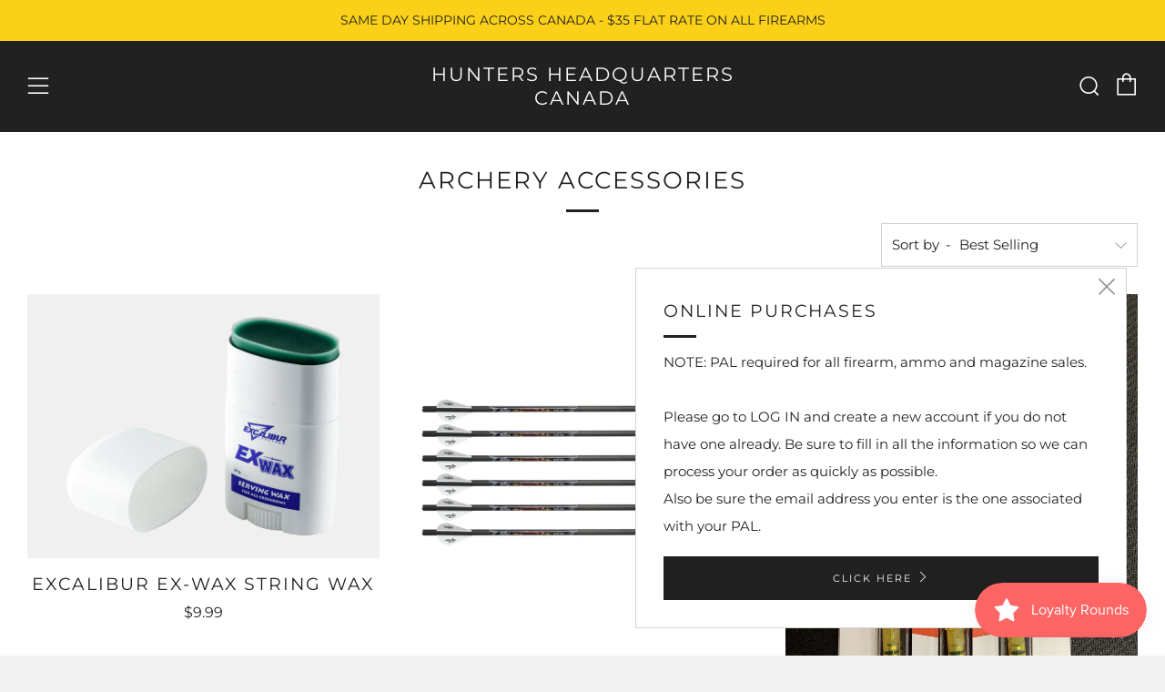

--- FILE ---
content_type: text/html; charset=utf-8
request_url: https://huntersheadquarters.ca/collections/archery-accessories
body_size: 27681
content:
 
      <!doctype html>
<html class="no-js" lang="en">
<head>
  	<meta charset="utf-8">
  	<meta http-equiv="X-UA-Compatible" content="IE=edge,chrome=1">
  	<meta name="viewport" content="width=device-width, initial-scale=1.0, height=device-height, minimum-scale=1.0, user-scalable=0">
  	<meta name="theme-color" content="#212121">

	<!-- Network optimisations -->

<link rel="preload" as="style" href="//huntersheadquarters.ca/cdn/shop/t/2/assets/theme-critical.css?v=171097155822136078821611192161"><link rel="preload" as="script" href="//huntersheadquarters.ca/cdn/shop/t/2/assets/scrollreveal.min.js?v=160788058297944495001611192162"><link rel="preconnect" href="//cdn.shopify.com" crossorigin>
<link rel="preconnect" href="//fonts.shopifycdn.com" crossorigin>
<link rel="preconnect" href="//v.shopify.com" crossorigin>
<link rel="preconnect" href="//ajax.googleapis.com" crossorigin>
<link rel="preconnect" href="//s.ytimg.com" crossorigin>
<link rel="preconnect" href="//www.youtube.com" crossorigin>
<link rel="dns-prefetch" href="//productreviews.shopifycdn.com">
<link rel="dns-prefetch" href="//maps.googleapis.com">
<link rel="dns-prefetch" href="//maps.gstatic.com">
<link rel="preconnect" href="https://monorail-edge.shopifysvc.com">

<link rel="canonical" href="https://huntersheadquarters.ca/collections/archery-accessories">
	    <link rel="shortcut icon" href="//huntersheadquarters.ca/cdn/shop/files/122486810_367019997686892_2478171585190028214_n_5834508f-3de1-4028-9078-2b98a0797a84_32x32.jpg?v=1614611413" type="image/png">
	

	<!-- Title and description ================================================== --><title>Archery Accessories
&ndash; Hunters Headquarters Canada</title><!-- /snippets/social-meta-tags.liquid -->




<meta property="og:site_name" content="Hunters Headquarters Canada">
<meta property="og:url" content="https://huntersheadquarters.ca/collections/archery-accessories">
<meta property="og:title" content="Archery Accessories">
<meta property="og:type" content="product.group">
<meta property="og:description" content="Hunters Headquarters is a small family owned store located inside The Chippewa Trading Post in Sault Ste Marie, Ontario. We cater to hunters and sport shooters alike. Our inventory includes rifles, shotguns, ammunition, optics, hunting accessories, targets, bait, feed and many other products. ">

<meta property="og:image" content="http://huntersheadquarters.ca/cdn/shop/files/122486810_367019997686892_2478171585190028214_n_43432599-c1b4-4172-adbf-025b8025edc3_1200x1200.jpg?v=1626812222">
<meta property="og:image:secure_url" content="https://huntersheadquarters.ca/cdn/shop/files/122486810_367019997686892_2478171585190028214_n_43432599-c1b4-4172-adbf-025b8025edc3_1200x1200.jpg?v=1626812222">


<meta name="twitter:card" content="summary_large_image">
<meta name="twitter:title" content="Archery Accessories">
<meta name="twitter:description" content="Hunters Headquarters is a small family owned store located inside The Chippewa Trading Post in Sault Ste Marie, Ontario. We cater to hunters and sport shooters alike. Our inventory includes rifles, shotguns, ammunition, optics, hunting accessories, targets, bait, feed and many other products. ">

  	<!-- JS before CSSOM =================================================== -->
  	<script type="text/javascript">
		theme = {};
		theme.t = {};
		theme.map = {};
		theme.map_settings_url="//huntersheadquarters.ca/cdn/shop/t/2/assets/map_settings.min.js?v=139713383514298653791611192155";
		theme.cart_type = 'modal';
		theme.cart_ajax = true;
		theme.routes = {
			rootUrl: "/",
			cartUrl: "/cart",
			cartAddUrl: "/cart/add",
			cartChangeUrl: "/cart/change"
		};
	</script>
	
	<style id="fontsupporttest">@font-face{font-family:"font";src:url("https://")}</style>
	<script type="text/javascript">
		function supportsFontFace() {
			function blacklist() {
				var match = /(WebKit|windows phone.+trident)\/(\d+)/i.exec(navigator.userAgent);
				return match && parseInt(match[2], 10) < (match[1] == 'WebKit' ? 533 : 6);
			}
			function hasFontFaceSrc() {
				var style = document.getElementById('fontsupporttest');
				var sheet = style.sheet || style.styleSheet;
				var cssText = sheet ? (sheet.cssRules && sheet.cssRules[0] ? sheet.cssRules[0].cssText : sheet.cssText || '') : '';
				return /src/i.test(cssText);
			}
			return !blacklist() && hasFontFaceSrc();
		}
		document.documentElement.classList.replace('no-js', 'js');
		if (window.matchMedia("(pointer: coarse)").matches) {document.documentElement.classList.add('touchevents')} else {document.documentElement.classList.add('no-touchevents')}
		if (supportsFontFace()) {document.documentElement.classList.add('fontface')}
	</script>
  	<script src="//huntersheadquarters.ca/cdn/shop/t/2/assets/jquery.min.js?v=60938658743091704111611192164" defer="defer"></script>
  	<script src="//huntersheadquarters.ca/cdn/shop/t/2/assets/vendor.min.js?v=90278687466543848511611192165" defer="defer"></script>
  	<script src="//huntersheadquarters.ca/cdn/shop/t/2/assets/ajax-cart.min.js?v=104655514923492747171611192183" defer="defer"></script>

  	<!-- CSS ================================================== -->
  	
<style data-shopify>





:root {
	--color--brand: #212121;
	--color--brand-dark: #141414;
	--color--brand-light: #2e2e2e;

	--color--accent: #fad018;
	--color--accent-dark: #f3c705;

	--color--link: #6e6e6e;
	--color--link-dark: #000000;

	--color--text: #212121;
	--color--text-light: rgba(33, 33, 33, 0.7);
	--color--text-lighter: rgba(33, 33, 33, 0.5);
	--color--text-lightest: rgba(33, 33, 33, 0.2);

	--color--text-bg: rgba(33, 33, 33, 0.1);

	--color--headings: #212121;
	--color--alt-text: #666666;
	--color--btn: #ffffff;

	--color--product-bg: #f0f0f0;
	--color--product-sale: #c00000;

	--color--bg: #ffffff;
	--color--bg-alpha: rgba(255, 255, 255, 0.8);
	--color--bg-light: #ffffff;
	--color--bg-dark: #f2f2f2;

	--font--size-base: 15;
	--font--line-base: 30;

	--font--size-h1: 34;
	--font--size-h2: 26;
	--font--size-h3: 20;
	--font--size-h4: 19;
	--font--size-h5: 16;
	--font--size-h6: 15;

	--font--body: Montserrat, sans-serif;
	--font--body-style: normal;
    --font--body-weight: 400;

    --font--title: Montserrat, sans-serif;
	--font--title-weight: 400;
	--font--title-style: normal;
	--font--title-space: 2px;
	--font--title-transform: uppercase;
	--font--title-border: 1;
	--font--title-border-size: 3px;

	--font--nav: Montserrat, sans-serif;
	--font--nav-weight: 400;
	--font--nav-style: normal;
	--font--nav-space: 2px;
	--font--nav-transform: uppercase;
	--font--nav-size: 11px;

	--font--button: Montserrat, sans-serif;
	--font--button-weight: 400;
	--font--button-style: normal;
	--font--button-space: 2px;
	--font--button-transform: uppercase;
	--font--button-size: 11px;
	--font--button-mobile-size: 12px;

	--font--icon-url: //huntersheadquarters.ca/cdn/shop/t/2/assets/sb-icons.eot?v=69961381625854386191611192157;
}
</style>
	<style>@font-face {
  font-family: Montserrat;
  font-weight: 400;
  font-style: normal;
  font-display: swap;
  src: url("//huntersheadquarters.ca/cdn/fonts/montserrat/montserrat_n4.81949fa0ac9fd2021e16436151e8eaa539321637.woff2") format("woff2"),
       url("//huntersheadquarters.ca/cdn/fonts/montserrat/montserrat_n4.a6c632ca7b62da89c3594789ba828388aac693fe.woff") format("woff");
}

@font-face {
  font-family: Montserrat;
  font-weight: 400;
  font-style: normal;
  font-display: swap;
  src: url("//huntersheadquarters.ca/cdn/fonts/montserrat/montserrat_n4.81949fa0ac9fd2021e16436151e8eaa539321637.woff2") format("woff2"),
       url("//huntersheadquarters.ca/cdn/fonts/montserrat/montserrat_n4.a6c632ca7b62da89c3594789ba828388aac693fe.woff") format("woff");
}

@font-face {
  font-family: Montserrat;
  font-weight: 400;
  font-style: normal;
  font-display: swap;
  src: url("//huntersheadquarters.ca/cdn/fonts/montserrat/montserrat_n4.81949fa0ac9fd2021e16436151e8eaa539321637.woff2") format("woff2"),
       url("//huntersheadquarters.ca/cdn/fonts/montserrat/montserrat_n4.a6c632ca7b62da89c3594789ba828388aac693fe.woff") format("woff");
}

@font-face {
  font-family: Montserrat;
  font-weight: 400;
  font-style: normal;
  font-display: swap;
  src: url("//huntersheadquarters.ca/cdn/fonts/montserrat/montserrat_n4.81949fa0ac9fd2021e16436151e8eaa539321637.woff2") format("woff2"),
       url("//huntersheadquarters.ca/cdn/fonts/montserrat/montserrat_n4.a6c632ca7b62da89c3594789ba828388aac693fe.woff") format("woff");
}

@font-face {
  font-family: Montserrat;
  font-weight: 700;
  font-style: normal;
  font-display: swap;
  src: url("//huntersheadquarters.ca/cdn/fonts/montserrat/montserrat_n7.3c434e22befd5c18a6b4afadb1e3d77c128c7939.woff2") format("woff2"),
       url("//huntersheadquarters.ca/cdn/fonts/montserrat/montserrat_n7.5d9fa6e2cae713c8fb539a9876489d86207fe957.woff") format("woff");
}

@font-face {
  font-family: Montserrat;
  font-weight: 400;
  font-style: italic;
  font-display: swap;
  src: url("//huntersheadquarters.ca/cdn/fonts/montserrat/montserrat_i4.5a4ea298b4789e064f62a29aafc18d41f09ae59b.woff2") format("woff2"),
       url("//huntersheadquarters.ca/cdn/fonts/montserrat/montserrat_i4.072b5869c5e0ed5b9d2021e4c2af132e16681ad2.woff") format("woff");
}

@font-face {
  font-family: Montserrat;
  font-weight: 700;
  font-style: italic;
  font-display: swap;
  src: url("//huntersheadquarters.ca/cdn/fonts/montserrat/montserrat_i7.a0d4a463df4f146567d871890ffb3c80408e7732.woff2") format("woff2"),
       url("//huntersheadquarters.ca/cdn/fonts/montserrat/montserrat_i7.f6ec9f2a0681acc6f8152c40921d2a4d2e1a2c78.woff") format("woff");
}

</style>

<link rel="stylesheet" href="//huntersheadquarters.ca/cdn/shop/t/2/assets/theme-critical.css?v=171097155822136078821611192161">

<link rel="preload" href="//huntersheadquarters.ca/cdn/shop/t/2/assets/theme.css?v=128834332622582487131611192156" as="style" onload="this.onload=null;this.rel='stylesheet'">
<noscript><link rel="stylesheet" href="//huntersheadquarters.ca/cdn/shop/t/2/assets/theme.css?v=128834332622582487131611192156"></noscript>
<script>
	/*! loadCSS rel=preload polyfill. [c]2017 Filament Group, Inc. MIT License */
	(function(w){"use strict";if(!w.loadCSS){w.loadCSS=function(){}}var rp=loadCSS.relpreload={};rp.support=(function(){var ret;try{ret=w.document.createElement("link").relList.supports("preload")}catch(e){ret=false}return function(){return ret}})();rp.bindMediaToggle=function(link){var finalMedia=link.media||"all";function enableStylesheet(){if(link.addEventListener){link.removeEventListener("load",enableStylesheet)}else if(link.attachEvent){link.detachEvent("onload",enableStylesheet)}link.setAttribute("onload",null);link.media=finalMedia}if(link.addEventListener){link.addEventListener("load",enableStylesheet)}else if(link.attachEvent){link.attachEvent("onload",enableStylesheet)}setTimeout(function(){link.rel="stylesheet";link.media="only x"});setTimeout(enableStylesheet,3000)};rp.poly=function(){if(rp.support()){return}var links=w.document.getElementsByTagName("link");for(var i=0;i<links.length;i+=1){var link=links[i];if(link.rel==="preload"&&link.getAttribute("as")==="style"&&!link.getAttribute("data-loadcss")){link.setAttribute("data-loadcss",true);rp.bindMediaToggle(link)}}};if(!rp.support()){rp.poly();var run=w.setInterval(rp.poly,500);if(w.addEventListener){w.addEventListener("load",function(){rp.poly();w.clearInterval(run)})}else if(w.attachEvent){w.attachEvent("onload",function(){rp.poly();w.clearInterval(run)})}}if(typeof exports!=="undefined"){exports.loadCSS=loadCSS}else{w.loadCSS=loadCSS}}(typeof global!=="undefined"?global:this));
</script>

	<!-- JS after CSSOM=================================================== -->
  	<script src="//huntersheadquarters.ca/cdn/shop/t/2/assets/theme.min.js?v=140237204791185174451611192169" defer="defer"></script>
  	<script src="//huntersheadquarters.ca/cdn/shop/t/2/assets/custom.js?v=152733329445290166911611192163" defer="defer"></script>

	

  	
		<script src="//huntersheadquarters.ca/cdn/shop/t/2/assets/scrollreveal.min.js?v=160788058297944495001611192162"></script>
	
  	

	<!-- Header hook for plugins ================================================== -->
  	<script>window.performance && window.performance.mark && window.performance.mark('shopify.content_for_header.start');</script><meta id="shopify-digital-wallet" name="shopify-digital-wallet" content="/53440053429/digital_wallets/dialog">
<link rel="alternate" type="application/atom+xml" title="Feed" href="/collections/archery-accessories.atom" />
<link rel="next" href="/collections/archery-accessories?page=2">
<link rel="alternate" type="application/json+oembed" href="https://huntersheadquarters.ca/collections/archery-accessories.oembed">
<script async="async" src="/checkouts/internal/preloads.js?locale=en-CA"></script>
<script id="shopify-features" type="application/json">{"accessToken":"9ea5a57b1a8e0cb6f169356bd6298c3a","betas":["rich-media-storefront-analytics"],"domain":"huntersheadquarters.ca","predictiveSearch":true,"shopId":53440053429,"locale":"en"}</script>
<script>var Shopify = Shopify || {};
Shopify.shop = "hunters-headquarters-ssm.myshopify.com";
Shopify.locale = "en";
Shopify.currency = {"active":"CAD","rate":"1.0"};
Shopify.country = "CA";
Shopify.theme = {"name":"Venue","id":118516056245,"schema_name":"Venue","schema_version":"4.8.2","theme_store_id":836,"role":"main"};
Shopify.theme.handle = "null";
Shopify.theme.style = {"id":null,"handle":null};
Shopify.cdnHost = "huntersheadquarters.ca/cdn";
Shopify.routes = Shopify.routes || {};
Shopify.routes.root = "/";</script>
<script type="module">!function(o){(o.Shopify=o.Shopify||{}).modules=!0}(window);</script>
<script>!function(o){function n(){var o=[];function n(){o.push(Array.prototype.slice.apply(arguments))}return n.q=o,n}var t=o.Shopify=o.Shopify||{};t.loadFeatures=n(),t.autoloadFeatures=n()}(window);</script>
<script id="shop-js-analytics" type="application/json">{"pageType":"collection"}</script>
<script defer="defer" async type="module" src="//huntersheadquarters.ca/cdn/shopifycloud/shop-js/modules/v2/client.init-shop-cart-sync_BT-GjEfc.en.esm.js"></script>
<script defer="defer" async type="module" src="//huntersheadquarters.ca/cdn/shopifycloud/shop-js/modules/v2/chunk.common_D58fp_Oc.esm.js"></script>
<script defer="defer" async type="module" src="//huntersheadquarters.ca/cdn/shopifycloud/shop-js/modules/v2/chunk.modal_xMitdFEc.esm.js"></script>
<script type="module">
  await import("//huntersheadquarters.ca/cdn/shopifycloud/shop-js/modules/v2/client.init-shop-cart-sync_BT-GjEfc.en.esm.js");
await import("//huntersheadquarters.ca/cdn/shopifycloud/shop-js/modules/v2/chunk.common_D58fp_Oc.esm.js");
await import("//huntersheadquarters.ca/cdn/shopifycloud/shop-js/modules/v2/chunk.modal_xMitdFEc.esm.js");

  window.Shopify.SignInWithShop?.initShopCartSync?.({"fedCMEnabled":true,"windoidEnabled":true});

</script>
<script id="__st">var __st={"a":53440053429,"offset":-18000,"reqid":"6bf34ec0-18a8-477b-b346-dcdcbbf39f7b-1769494738","pageurl":"huntersheadquarters.ca\/collections\/archery-accessories","u":"ca81270f3939","p":"collection","rtyp":"collection","rid":242113708213};</script>
<script>window.ShopifyPaypalV4VisibilityTracking = true;</script>
<script id="captcha-bootstrap">!function(){'use strict';const t='contact',e='account',n='new_comment',o=[[t,t],['blogs',n],['comments',n],[t,'customer']],c=[[e,'customer_login'],[e,'guest_login'],[e,'recover_customer_password'],[e,'create_customer']],r=t=>t.map((([t,e])=>`form[action*='/${t}']:not([data-nocaptcha='true']) input[name='form_type'][value='${e}']`)).join(','),a=t=>()=>t?[...document.querySelectorAll(t)].map((t=>t.form)):[];function s(){const t=[...o],e=r(t);return a(e)}const i='password',u='form_key',d=['recaptcha-v3-token','g-recaptcha-response','h-captcha-response',i],f=()=>{try{return window.sessionStorage}catch{return}},m='__shopify_v',_=t=>t.elements[u];function p(t,e,n=!1){try{const o=window.sessionStorage,c=JSON.parse(o.getItem(e)),{data:r}=function(t){const{data:e,action:n}=t;return t[m]||n?{data:e,action:n}:{data:t,action:n}}(c);for(const[e,n]of Object.entries(r))t.elements[e]&&(t.elements[e].value=n);n&&o.removeItem(e)}catch(o){console.error('form repopulation failed',{error:o})}}const l='form_type',E='cptcha';function T(t){t.dataset[E]=!0}const w=window,h=w.document,L='Shopify',v='ce_forms',y='captcha';let A=!1;((t,e)=>{const n=(g='f06e6c50-85a8-45c8-87d0-21a2b65856fe',I='https://cdn.shopify.com/shopifycloud/storefront-forms-hcaptcha/ce_storefront_forms_captcha_hcaptcha.v1.5.2.iife.js',D={infoText:'Protected by hCaptcha',privacyText:'Privacy',termsText:'Terms'},(t,e,n)=>{const o=w[L][v],c=o.bindForm;if(c)return c(t,g,e,D).then(n);var r;o.q.push([[t,g,e,D],n]),r=I,A||(h.body.append(Object.assign(h.createElement('script'),{id:'captcha-provider',async:!0,src:r})),A=!0)});var g,I,D;w[L]=w[L]||{},w[L][v]=w[L][v]||{},w[L][v].q=[],w[L][y]=w[L][y]||{},w[L][y].protect=function(t,e){n(t,void 0,e),T(t)},Object.freeze(w[L][y]),function(t,e,n,w,h,L){const[v,y,A,g]=function(t,e,n){const i=e?o:[],u=t?c:[],d=[...i,...u],f=r(d),m=r(i),_=r(d.filter((([t,e])=>n.includes(e))));return[a(f),a(m),a(_),s()]}(w,h,L),I=t=>{const e=t.target;return e instanceof HTMLFormElement?e:e&&e.form},D=t=>v().includes(t);t.addEventListener('submit',(t=>{const e=I(t);if(!e)return;const n=D(e)&&!e.dataset.hcaptchaBound&&!e.dataset.recaptchaBound,o=_(e),c=g().includes(e)&&(!o||!o.value);(n||c)&&t.preventDefault(),c&&!n&&(function(t){try{if(!f())return;!function(t){const e=f();if(!e)return;const n=_(t);if(!n)return;const o=n.value;o&&e.removeItem(o)}(t);const e=Array.from(Array(32),(()=>Math.random().toString(36)[2])).join('');!function(t,e){_(t)||t.append(Object.assign(document.createElement('input'),{type:'hidden',name:u})),t.elements[u].value=e}(t,e),function(t,e){const n=f();if(!n)return;const o=[...t.querySelectorAll(`input[type='${i}']`)].map((({name:t})=>t)),c=[...d,...o],r={};for(const[a,s]of new FormData(t).entries())c.includes(a)||(r[a]=s);n.setItem(e,JSON.stringify({[m]:1,action:t.action,data:r}))}(t,e)}catch(e){console.error('failed to persist form',e)}}(e),e.submit())}));const S=(t,e)=>{t&&!t.dataset[E]&&(n(t,e.some((e=>e===t))),T(t))};for(const o of['focusin','change'])t.addEventListener(o,(t=>{const e=I(t);D(e)&&S(e,y())}));const B=e.get('form_key'),M=e.get(l),P=B&&M;t.addEventListener('DOMContentLoaded',(()=>{const t=y();if(P)for(const e of t)e.elements[l].value===M&&p(e,B);[...new Set([...A(),...v().filter((t=>'true'===t.dataset.shopifyCaptcha))])].forEach((e=>S(e,t)))}))}(h,new URLSearchParams(w.location.search),n,t,e,['guest_login'])})(!0,!0)}();</script>
<script integrity="sha256-4kQ18oKyAcykRKYeNunJcIwy7WH5gtpwJnB7kiuLZ1E=" data-source-attribution="shopify.loadfeatures" defer="defer" src="//huntersheadquarters.ca/cdn/shopifycloud/storefront/assets/storefront/load_feature-a0a9edcb.js" crossorigin="anonymous"></script>
<script data-source-attribution="shopify.dynamic_checkout.dynamic.init">var Shopify=Shopify||{};Shopify.PaymentButton=Shopify.PaymentButton||{isStorefrontPortableWallets:!0,init:function(){window.Shopify.PaymentButton.init=function(){};var t=document.createElement("script");t.src="https://huntersheadquarters.ca/cdn/shopifycloud/portable-wallets/latest/portable-wallets.en.js",t.type="module",document.head.appendChild(t)}};
</script>
<script data-source-attribution="shopify.dynamic_checkout.buyer_consent">
  function portableWalletsHideBuyerConsent(e){var t=document.getElementById("shopify-buyer-consent"),n=document.getElementById("shopify-subscription-policy-button");t&&n&&(t.classList.add("hidden"),t.setAttribute("aria-hidden","true"),n.removeEventListener("click",e))}function portableWalletsShowBuyerConsent(e){var t=document.getElementById("shopify-buyer-consent"),n=document.getElementById("shopify-subscription-policy-button");t&&n&&(t.classList.remove("hidden"),t.removeAttribute("aria-hidden"),n.addEventListener("click",e))}window.Shopify?.PaymentButton&&(window.Shopify.PaymentButton.hideBuyerConsent=portableWalletsHideBuyerConsent,window.Shopify.PaymentButton.showBuyerConsent=portableWalletsShowBuyerConsent);
</script>
<script data-source-attribution="shopify.dynamic_checkout.cart.bootstrap">document.addEventListener("DOMContentLoaded",(function(){function t(){return document.querySelector("shopify-accelerated-checkout-cart, shopify-accelerated-checkout")}if(t())Shopify.PaymentButton.init();else{new MutationObserver((function(e,n){t()&&(Shopify.PaymentButton.init(),n.disconnect())})).observe(document.body,{childList:!0,subtree:!0})}}));
</script>

<script>window.performance && window.performance.mark && window.performance.mark('shopify.content_for_header.end');</script>
<script src="https://cdn.shopify.com/extensions/019bfa34-cc2c-7b75-a416-7fdb53ece79b/smile-io-276/assets/smile-loader.js" type="text/javascript" defer="defer"></script>
<link href="https://monorail-edge.shopifysvc.com" rel="dns-prefetch">
<script>(function(){if ("sendBeacon" in navigator && "performance" in window) {try {var session_token_from_headers = performance.getEntriesByType('navigation')[0].serverTiming.find(x => x.name == '_s').description;} catch {var session_token_from_headers = undefined;}var session_cookie_matches = document.cookie.match(/_shopify_s=([^;]*)/);var session_token_from_cookie = session_cookie_matches && session_cookie_matches.length === 2 ? session_cookie_matches[1] : "";var session_token = session_token_from_headers || session_token_from_cookie || "";function handle_abandonment_event(e) {var entries = performance.getEntries().filter(function(entry) {return /monorail-edge.shopifysvc.com/.test(entry.name);});if (!window.abandonment_tracked && entries.length === 0) {window.abandonment_tracked = true;var currentMs = Date.now();var navigation_start = performance.timing.navigationStart;var payload = {shop_id: 53440053429,url: window.location.href,navigation_start,duration: currentMs - navigation_start,session_token,page_type: "collection"};window.navigator.sendBeacon("https://monorail-edge.shopifysvc.com/v1/produce", JSON.stringify({schema_id: "online_store_buyer_site_abandonment/1.1",payload: payload,metadata: {event_created_at_ms: currentMs,event_sent_at_ms: currentMs}}));}}window.addEventListener('pagehide', handle_abandonment_event);}}());</script>
<script id="web-pixels-manager-setup">(function e(e,d,r,n,o){if(void 0===o&&(o={}),!Boolean(null===(a=null===(i=window.Shopify)||void 0===i?void 0:i.analytics)||void 0===a?void 0:a.replayQueue)){var i,a;window.Shopify=window.Shopify||{};var t=window.Shopify;t.analytics=t.analytics||{};var s=t.analytics;s.replayQueue=[],s.publish=function(e,d,r){return s.replayQueue.push([e,d,r]),!0};try{self.performance.mark("wpm:start")}catch(e){}var l=function(){var e={modern:/Edge?\/(1{2}[4-9]|1[2-9]\d|[2-9]\d{2}|\d{4,})\.\d+(\.\d+|)|Firefox\/(1{2}[4-9]|1[2-9]\d|[2-9]\d{2}|\d{4,})\.\d+(\.\d+|)|Chrom(ium|e)\/(9{2}|\d{3,})\.\d+(\.\d+|)|(Maci|X1{2}).+ Version\/(15\.\d+|(1[6-9]|[2-9]\d|\d{3,})\.\d+)([,.]\d+|)( \(\w+\)|)( Mobile\/\w+|) Safari\/|Chrome.+OPR\/(9{2}|\d{3,})\.\d+\.\d+|(CPU[ +]OS|iPhone[ +]OS|CPU[ +]iPhone|CPU IPhone OS|CPU iPad OS)[ +]+(15[._]\d+|(1[6-9]|[2-9]\d|\d{3,})[._]\d+)([._]\d+|)|Android:?[ /-](13[3-9]|1[4-9]\d|[2-9]\d{2}|\d{4,})(\.\d+|)(\.\d+|)|Android.+Firefox\/(13[5-9]|1[4-9]\d|[2-9]\d{2}|\d{4,})\.\d+(\.\d+|)|Android.+Chrom(ium|e)\/(13[3-9]|1[4-9]\d|[2-9]\d{2}|\d{4,})\.\d+(\.\d+|)|SamsungBrowser\/([2-9]\d|\d{3,})\.\d+/,legacy:/Edge?\/(1[6-9]|[2-9]\d|\d{3,})\.\d+(\.\d+|)|Firefox\/(5[4-9]|[6-9]\d|\d{3,})\.\d+(\.\d+|)|Chrom(ium|e)\/(5[1-9]|[6-9]\d|\d{3,})\.\d+(\.\d+|)([\d.]+$|.*Safari\/(?![\d.]+ Edge\/[\d.]+$))|(Maci|X1{2}).+ Version\/(10\.\d+|(1[1-9]|[2-9]\d|\d{3,})\.\d+)([,.]\d+|)( \(\w+\)|)( Mobile\/\w+|) Safari\/|Chrome.+OPR\/(3[89]|[4-9]\d|\d{3,})\.\d+\.\d+|(CPU[ +]OS|iPhone[ +]OS|CPU[ +]iPhone|CPU IPhone OS|CPU iPad OS)[ +]+(10[._]\d+|(1[1-9]|[2-9]\d|\d{3,})[._]\d+)([._]\d+|)|Android:?[ /-](13[3-9]|1[4-9]\d|[2-9]\d{2}|\d{4,})(\.\d+|)(\.\d+|)|Mobile Safari.+OPR\/([89]\d|\d{3,})\.\d+\.\d+|Android.+Firefox\/(13[5-9]|1[4-9]\d|[2-9]\d{2}|\d{4,})\.\d+(\.\d+|)|Android.+Chrom(ium|e)\/(13[3-9]|1[4-9]\d|[2-9]\d{2}|\d{4,})\.\d+(\.\d+|)|Android.+(UC? ?Browser|UCWEB|U3)[ /]?(15\.([5-9]|\d{2,})|(1[6-9]|[2-9]\d|\d{3,})\.\d+)\.\d+|SamsungBrowser\/(5\.\d+|([6-9]|\d{2,})\.\d+)|Android.+MQ{2}Browser\/(14(\.(9|\d{2,})|)|(1[5-9]|[2-9]\d|\d{3,})(\.\d+|))(\.\d+|)|K[Aa][Ii]OS\/(3\.\d+|([4-9]|\d{2,})\.\d+)(\.\d+|)/},d=e.modern,r=e.legacy,n=navigator.userAgent;return n.match(d)?"modern":n.match(r)?"legacy":"unknown"}(),u="modern"===l?"modern":"legacy",c=(null!=n?n:{modern:"",legacy:""})[u],f=function(e){return[e.baseUrl,"/wpm","/b",e.hashVersion,"modern"===e.buildTarget?"m":"l",".js"].join("")}({baseUrl:d,hashVersion:r,buildTarget:u}),m=function(e){var d=e.version,r=e.bundleTarget,n=e.surface,o=e.pageUrl,i=e.monorailEndpoint;return{emit:function(e){var a=e.status,t=e.errorMsg,s=(new Date).getTime(),l=JSON.stringify({metadata:{event_sent_at_ms:s},events:[{schema_id:"web_pixels_manager_load/3.1",payload:{version:d,bundle_target:r,page_url:o,status:a,surface:n,error_msg:t},metadata:{event_created_at_ms:s}}]});if(!i)return console&&console.warn&&console.warn("[Web Pixels Manager] No Monorail endpoint provided, skipping logging."),!1;try{return self.navigator.sendBeacon.bind(self.navigator)(i,l)}catch(e){}var u=new XMLHttpRequest;try{return u.open("POST",i,!0),u.setRequestHeader("Content-Type","text/plain"),u.send(l),!0}catch(e){return console&&console.warn&&console.warn("[Web Pixels Manager] Got an unhandled error while logging to Monorail."),!1}}}}({version:r,bundleTarget:l,surface:e.surface,pageUrl:self.location.href,monorailEndpoint:e.monorailEndpoint});try{o.browserTarget=l,function(e){var d=e.src,r=e.async,n=void 0===r||r,o=e.onload,i=e.onerror,a=e.sri,t=e.scriptDataAttributes,s=void 0===t?{}:t,l=document.createElement("script"),u=document.querySelector("head"),c=document.querySelector("body");if(l.async=n,l.src=d,a&&(l.integrity=a,l.crossOrigin="anonymous"),s)for(var f in s)if(Object.prototype.hasOwnProperty.call(s,f))try{l.dataset[f]=s[f]}catch(e){}if(o&&l.addEventListener("load",o),i&&l.addEventListener("error",i),u)u.appendChild(l);else{if(!c)throw new Error("Did not find a head or body element to append the script");c.appendChild(l)}}({src:f,async:!0,onload:function(){if(!function(){var e,d;return Boolean(null===(d=null===(e=window.Shopify)||void 0===e?void 0:e.analytics)||void 0===d?void 0:d.initialized)}()){var d=window.webPixelsManager.init(e)||void 0;if(d){var r=window.Shopify.analytics;r.replayQueue.forEach((function(e){var r=e[0],n=e[1],o=e[2];d.publishCustomEvent(r,n,o)})),r.replayQueue=[],r.publish=d.publishCustomEvent,r.visitor=d.visitor,r.initialized=!0}}},onerror:function(){return m.emit({status:"failed",errorMsg:"".concat(f," has failed to load")})},sri:function(e){var d=/^sha384-[A-Za-z0-9+/=]+$/;return"string"==typeof e&&d.test(e)}(c)?c:"",scriptDataAttributes:o}),m.emit({status:"loading"})}catch(e){m.emit({status:"failed",errorMsg:(null==e?void 0:e.message)||"Unknown error"})}}})({shopId: 53440053429,storefrontBaseUrl: "https://huntersheadquarters.ca",extensionsBaseUrl: "https://extensions.shopifycdn.com/cdn/shopifycloud/web-pixels-manager",monorailEndpoint: "https://monorail-edge.shopifysvc.com/unstable/produce_batch",surface: "storefront-renderer",enabledBetaFlags: ["2dca8a86"],webPixelsConfigList: [{"id":"shopify-app-pixel","configuration":"{}","eventPayloadVersion":"v1","runtimeContext":"STRICT","scriptVersion":"0450","apiClientId":"shopify-pixel","type":"APP","privacyPurposes":["ANALYTICS","MARKETING"]},{"id":"shopify-custom-pixel","eventPayloadVersion":"v1","runtimeContext":"LAX","scriptVersion":"0450","apiClientId":"shopify-pixel","type":"CUSTOM","privacyPurposes":["ANALYTICS","MARKETING"]}],isMerchantRequest: false,initData: {"shop":{"name":"Hunters Headquarters Canada","paymentSettings":{"currencyCode":"CAD"},"myshopifyDomain":"hunters-headquarters-ssm.myshopify.com","countryCode":"CA","storefrontUrl":"https:\/\/huntersheadquarters.ca"},"customer":null,"cart":null,"checkout":null,"productVariants":[],"purchasingCompany":null},},"https://huntersheadquarters.ca/cdn","fcfee988w5aeb613cpc8e4bc33m6693e112",{"modern":"","legacy":""},{"shopId":"53440053429","storefrontBaseUrl":"https:\/\/huntersheadquarters.ca","extensionBaseUrl":"https:\/\/extensions.shopifycdn.com\/cdn\/shopifycloud\/web-pixels-manager","surface":"storefront-renderer","enabledBetaFlags":"[\"2dca8a86\"]","isMerchantRequest":"false","hashVersion":"fcfee988w5aeb613cpc8e4bc33m6693e112","publish":"custom","events":"[[\"page_viewed\",{}],[\"collection_viewed\",{\"collection\":{\"id\":\"242113708213\",\"title\":\"Archery Accessories\",\"productVariants\":[{\"price\":{\"amount\":9.99,\"currencyCode\":\"CAD\"},\"product\":{\"title\":\"Excalibur EX-WAX STRING WAX\",\"vendor\":\"Excalibur\",\"id\":\"7810169503996\",\"untranslatedTitle\":\"Excalibur EX-WAX STRING WAX\",\"url\":\"\/products\/excalibur-ex-wax-string-wax\",\"type\":\"Archery Accessories\"},\"id\":\"43545223430396\",\"image\":{\"src\":\"\/\/huntersheadquarters.ca\/cdn\/shop\/products\/Ex-Wax-Large-800x600.png?v=1660072549\"},\"sku\":\"\",\"title\":\"Default Title\",\"untranslatedTitle\":\"Default Title\"},{\"price\":{\"amount\":59.99,\"currencyCode\":\"CAD\"},\"product\":{\"title\":\"Excalibur DIABLO 18″ CARBON ARROWS – 6 PACK\",\"vendor\":\"Excalibur\",\"id\":\"7810111734012\",\"untranslatedTitle\":\"Excalibur DIABLO 18″ CARBON ARROWS – 6 PACK\",\"url\":\"\/products\/excalibur-diabl-18-carbon-arrows-6-pack\",\"type\":\"Archery Accessories\"},\"id\":\"43544867700988\",\"image\":{\"src\":\"\/\/huntersheadquarters.ca\/cdn\/shop\/products\/accessory-diablo-6pack-800x800.jpg?v=1660070877\"},\"sku\":\"\",\"title\":\"Default Title\",\"untranslatedTitle\":\"Default Title\"},{\"price\":{\"amount\":44.99,\"currencyCode\":\"CAD\"},\"product\":{\"title\":\"Lumenok Lighted Nocks\",\"vendor\":\"Lumenock\",\"id\":\"6320623386805\",\"untranslatedTitle\":\"Lumenok Lighted Nocks\",\"url\":\"\/products\/lumenok-lighted-nocks\",\"type\":\"Archery Accessories\"},\"id\":\"38482730549429\",\"image\":{\"src\":\"\/\/huntersheadquarters.ca\/cdn\/shop\/products\/image_77977274-f4ee-47fe-afc8-10f68efdcb35.jpg?v=1613058401\"},\"sku\":\"\",\"title\":\"Orange\",\"untranslatedTitle\":\"Orange\"},{\"price\":{\"amount\":46.99,\"currencyCode\":\"CAD\"},\"product\":{\"title\":\"Maxx tech carbon bolts 20”, 4 pack with target points\",\"vendor\":\"Maxx Tech\",\"id\":\"6724313284789\",\"untranslatedTitle\":\"Maxx tech carbon bolts 20”, 4 pack with target points\",\"url\":\"\/products\/maxx-tech-carbon-bolts-20-4-pack-with-target-points\",\"type\":\"Archery Accessories\"},\"id\":\"39987843367093\",\"image\":{\"src\":\"\/\/huntersheadquarters.ca\/cdn\/shop\/products\/image_a477f7ec-c086-44b1-aa5b-496df4e9748e.jpg?v=1620665117\"},\"sku\":\"\",\"title\":\"Default Title\",\"untranslatedTitle\":\"Default Title\"},{\"price\":{\"amount\":22.99,\"currencyCode\":\"CAD\"},\"product\":{\"title\":\"Allen Titan Small Game Arrow Point\",\"vendor\":\"Allen\",\"id\":\"7470543962364\",\"untranslatedTitle\":\"Allen Titan Small Game Arrow Point\",\"url\":\"\/products\/allen-titan-small-game-arrow-point\",\"type\":\"Archery Accessories\"},\"id\":\"42130707742972\",\"image\":{\"src\":\"\/\/huntersheadquarters.ca\/cdn\/shop\/products\/image_e5cd3952-6033-44ad-9d64-d80d36a49896.jpg?v=1638381823\"},\"sku\":\"\",\"title\":\"Default Title\",\"untranslatedTitle\":\"Default Title\"},{\"price\":{\"amount\":64.99,\"currencyCode\":\"CAD\"},\"product\":{\"title\":\"Excalibur QUIL 16.5″ CARBON ARROW – 6 PACK\",\"vendor\":\"Excalibur\",\"id\":\"7810105409788\",\"untranslatedTitle\":\"Excalibur QUIL 16.5″ CARBON ARROW – 6 PACK\",\"url\":\"\/products\/excalibur-quil-16-5-carbon-arrow-6-pack\",\"type\":\"Archery Accessories\"},\"id\":\"43544825692412\",\"image\":{\"src\":\"\/\/huntersheadquarters.ca\/cdn\/shop\/products\/accessory-quill-6pack-800x800.jpg?v=1660070669\"},\"sku\":\"\",\"title\":\"Default Title\",\"untranslatedTitle\":\"Default Title\"},{\"price\":{\"amount\":9.99,\"currencyCode\":\"CAD\"},\"product\":{\"title\":\"Allen Crossbow String Wax \/ Rail Lube Combo\",\"vendor\":\"Allen\",\"id\":\"7838778294524\",\"untranslatedTitle\":\"Allen Crossbow String Wax \/ Rail Lube Combo\",\"url\":\"\/products\/allen-crossbow-string-wax-rail-lube-combo\",\"type\":\"Archery Accessories\"},\"id\":\"43666519425276\",\"image\":{\"src\":\"\/\/huntersheadquarters.ca\/cdn\/shop\/products\/1193-2273.jpg?v=1661795102\"},\"sku\":\"\",\"title\":\"Default Title\",\"untranslatedTitle\":\"Default Title\"},{\"price\":{\"amount\":69.99,\"currencyCode\":\"CAD\"},\"product\":{\"title\":\"Excalibur DIABLO™ 18″ ILLUMINATED CARBON ARROWS – 3 PACK\",\"vendor\":\"Excalibur\",\"id\":\"8114364285180\",\"untranslatedTitle\":\"Excalibur DIABLO™ 18″ ILLUMINATED CARBON ARROWS – 3 PACK\",\"url\":\"\/products\/excalibur-diablo%E2%84%A2-18-illuminated-carbon-arrows-3-pack\",\"type\":\"Archery Accessories\"},\"id\":\"44534276980988\",\"image\":{\"src\":\"\/\/huntersheadquarters.ca\/cdn\/shop\/files\/3C40EA7E-F802-408C-938C-66F6B505EACD.jpg?v=1692635660\"},\"sku\":\"\",\"title\":\"Default Title\",\"untranslatedTitle\":\"Default Title\"},{\"price\":{\"amount\":99.99,\"currencyCode\":\"CAD\"},\"product\":{\"title\":\"Excalibur EX-SHIELD™ CROSSBOW CASE\",\"vendor\":\"Excalibur\",\"id\":\"8114406490364\",\"untranslatedTitle\":\"Excalibur EX-SHIELD™ CROSSBOW CASE\",\"url\":\"\/products\/excalibur-ex-shield%E2%84%A2-crossbow-case\",\"type\":\"Archery Accessories\"},\"id\":\"44534390849788\",\"image\":{\"src\":\"\/\/huntersheadquarters.ca\/cdn\/shop\/files\/Ex-Shield-Large-1.jpg?v=1692638759\"},\"sku\":\"\",\"title\":\"Default Title\",\"untranslatedTitle\":\"Default Title\"},{\"price\":{\"amount\":69.99,\"currencyCode\":\"CAD\"},\"product\":{\"title\":\"Excalibur® 150 GRAIN B.A.T. BROADHEAD – 3 PACK\",\"vendor\":\"Excalibur\",\"id\":\"8114309857532\",\"untranslatedTitle\":\"Excalibur® 150 GRAIN B.A.T. BROADHEAD – 3 PACK\",\"url\":\"\/products\/excalibur%C2%AE-150-grain-b-a-t-broadhead-3-pack\",\"type\":\"Archery Accessories\"},\"id\":\"44534045475068\",\"image\":{\"src\":\"\/\/huntersheadquarters.ca\/cdn\/shop\/files\/Boltcutter-B.A.T.-150-Grain-Large.jpg?v=1692628363\"},\"sku\":\"\",\"title\":\"Default Title\",\"untranslatedTitle\":\"Default Title\"},{\"price\":{\"amount\":7.99,\"currencyCode\":\"CAD\"},\"product\":{\"title\":\"Allen Bullet Field Points, 12 Pack, 21\/64\\\" 100gr Black\",\"vendor\":\"Allen\",\"id\":\"7906147893500\",\"untranslatedTitle\":\"Allen Bullet Field Points, 12 Pack, 21\/64\\\" 100gr Black\",\"url\":\"\/products\/allen-bullet-field-points-12-pack-21-64-100gr-black\",\"type\":\"Archery Accessories\"},\"id\":\"43884767805692\",\"image\":{\"src\":\"\/\/huntersheadquarters.ca\/cdn\/shop\/products\/image_744243a9-6200-4e28-bc3a-31e55b51364f.jpg?v=1666288713\"},\"sku\":\"\",\"title\":\"Default Title\",\"untranslatedTitle\":\"Default Title\"},{\"price\":{\"amount\":89.99,\"currencyCode\":\"CAD\"},\"product\":{\"title\":\"Rage R38200 Hypodermic NC Crossbow Broadhead, 100gr, 2 Blade, 2\\\" Cut, 3 Pack\",\"vendor\":\"Rage\",\"id\":\"7838782587132\",\"untranslatedTitle\":\"Rage R38200 Hypodermic NC Crossbow Broadhead, 100gr, 2 Blade, 2\\\" Cut, 3 Pack\",\"url\":\"\/products\/rage-r38200-hypodermic-nc-crossbow-broadhead-100gr-2-blade-2-cut-3-pack\",\"type\":\"Archery Accessories\"},\"id\":\"43666536235260\",\"image\":{\"src\":\"\/\/huntersheadquarters.ca\/cdn\/shop\/products\/4731-0348.jpg?v=1661795736\"},\"sku\":\"\",\"title\":\"Default Title\",\"untranslatedTitle\":\"Default Title\"},{\"price\":{\"amount\":39.99,\"currencyCode\":\"CAD\"},\"product\":{\"title\":\"Excalibur MATRIX SERIES CROSSBOW STRING\",\"vendor\":\"Excalibur\",\"id\":\"7810175369468\",\"untranslatedTitle\":\"Excalibur MATRIX SERIES CROSSBOW STRING\",\"url\":\"\/products\/excalibur-matrix-series-crossbow-string\",\"type\":\"Archery Accessories\"},\"id\":\"43545261539580\",\"image\":{\"src\":\"\/\/huntersheadquarters.ca\/cdn\/shop\/products\/MATRIX-and-Micro-Series-String-Large-800x600.png?v=1660072735\"},\"sku\":\"\",\"title\":\"Default Title\",\"untranslatedTitle\":\"Default Title\"},{\"price\":{\"amount\":84.99,\"currencyCode\":\"CAD\"},\"product\":{\"title\":\"Wasp Dart Broadhead, 125GrGr, 3 Pack\",\"vendor\":\"Big Rock\",\"id\":\"9112179507452\",\"untranslatedTitle\":\"Wasp Dart Broadhead, 125GrGr, 3 Pack\",\"url\":\"\/products\/wasp-dart-broadhead-125grgr-3-pack\",\"type\":\"Archery Accessories\"},\"id\":\"48173088866556\",\"image\":{\"src\":\"\/\/huntersheadquarters.ca\/cdn\/shop\/files\/0823-0091.webp?v=1759411756\"},\"sku\":null,\"title\":\"Default Title\",\"untranslatedTitle\":\"Default Title\"},{\"price\":{\"amount\":44.99,\"currencyCode\":\"CAD\"},\"product\":{\"title\":\"Bow-Max Arrow Max Archery Case -  Bolt Hard Case PMC112400\",\"vendor\":\"Big Rock\",\"id\":\"8904180203772\",\"untranslatedTitle\":\"Bow-Max Arrow Max Archery Case -  Bolt Hard Case PMC112400\",\"url\":\"\/products\/bow-max-arrow-max-archery-case-bolt-hard-case\",\"type\":\"Archery Accessories\"},\"id\":\"46910197170428\",\"image\":{\"src\":\"\/\/huntersheadquarters.ca\/cdn\/shop\/files\/Plano_112500_alt1.webp?v=1740157455\"},\"sku\":\"\",\"title\":\"Default Title\",\"untranslatedTitle\":\"Default Title\"},{\"price\":{\"amount\":89.99,\"currencyCode\":\"CAD\"},\"product\":{\"title\":\"Exclibur PROFLIGHT 18″ CARBON ARROWS – 6 PACK\",\"vendor\":\"Excalibur\",\"id\":\"8114370412796\",\"untranslatedTitle\":\"Exclibur PROFLIGHT 18″ CARBON ARROWS – 6 PACK\",\"url\":\"\/products\/exclibur-proflight-18-carbon-arrows-6-pack\",\"type\":\"Archery Accessories\"},\"id\":\"44534287106300\",\"image\":{\"src\":\"\/\/huntersheadquarters.ca\/cdn\/shop\/files\/Proflight-Arrows-Large-2.jpg?v=1692636214\"},\"sku\":\"\",\"title\":\"Default Title\",\"untranslatedTitle\":\"Default Title\"},{\"price\":{\"amount\":12.99,\"currencyCode\":\"CAD\"},\"product\":{\"title\":\"Excalibur FIELD POINTS 11\/32″ 125GRAIN – 12 PACK\",\"vendor\":\"Excalibur\",\"id\":\"8114361565436\",\"untranslatedTitle\":\"Excalibur FIELD POINTS 11\/32″ 125GRAIN – 12 PACK\",\"url\":\"\/products\/excalibur-field-points-11-32-125grain-12-pack-copy\",\"type\":\"Archery Accessories\"},\"id\":\"44534269706492\",\"image\":{\"src\":\"\/\/huntersheadquarters.ca\/cdn\/shop\/files\/Field-Points-1132-150-Grain-Large-800x600_d78ec709-fb10-4a48-b22d-7f259a9a444a.png?v=1692634851\"},\"sku\":\"\",\"title\":\"Default Title\",\"untranslatedTitle\":\"Default Title\"},{\"price\":{\"amount\":109.99,\"currencyCode\":\"CAD\"},\"product\":{\"title\":\"Excalibur PROFLIGHT 18″ ILLUMINATED CARBON ARROWS – 3 PACK\",\"vendor\":\"Excalibur\",\"id\":\"8114338038012\",\"untranslatedTitle\":\"Excalibur PROFLIGHT 18″ ILLUMINATED CARBON ARROWS – 3 PACK\",\"url\":\"\/products\/excalibur-proflight-18-illuminated-carbon-arrows-3-pack\",\"type\":\"Archery Accessories\"},\"id\":\"44534197584124\",\"image\":{\"src\":\"\/\/huntersheadquarters.ca\/cdn\/shop\/files\/06E75F26-8242-431B-BCB7-DAD2C5191255.jpg?v=1692632106\"},\"sku\":\"\",\"title\":\"Default Title\",\"untranslatedTitle\":\"Default Title\"}]}}]]"});</script><script>
  window.ShopifyAnalytics = window.ShopifyAnalytics || {};
  window.ShopifyAnalytics.meta = window.ShopifyAnalytics.meta || {};
  window.ShopifyAnalytics.meta.currency = 'CAD';
  var meta = {"products":[{"id":7810169503996,"gid":"gid:\/\/shopify\/Product\/7810169503996","vendor":"Excalibur","type":"Archery Accessories","handle":"excalibur-ex-wax-string-wax","variants":[{"id":43545223430396,"price":999,"name":"Excalibur EX-WAX STRING WAX","public_title":null,"sku":""}],"remote":false},{"id":7810111734012,"gid":"gid:\/\/shopify\/Product\/7810111734012","vendor":"Excalibur","type":"Archery Accessories","handle":"excalibur-diabl-18-carbon-arrows-6-pack","variants":[{"id":43544867700988,"price":5999,"name":"Excalibur DIABLO 18″ CARBON ARROWS – 6 PACK","public_title":null,"sku":""}],"remote":false},{"id":6320623386805,"gid":"gid:\/\/shopify\/Product\/6320623386805","vendor":"Lumenock","type":"Archery Accessories","handle":"lumenok-lighted-nocks","variants":[{"id":38482730549429,"price":4499,"name":"Lumenok Lighted Nocks - Orange","public_title":"Orange","sku":""},{"id":38482730582197,"price":4499,"name":"Lumenok Lighted Nocks - Green","public_title":"Green","sku":""}],"remote":false},{"id":6724313284789,"gid":"gid:\/\/shopify\/Product\/6724313284789","vendor":"Maxx Tech","type":"Archery Accessories","handle":"maxx-tech-carbon-bolts-20-4-pack-with-target-points","variants":[{"id":39987843367093,"price":4699,"name":"Maxx tech carbon bolts 20”, 4 pack with target points","public_title":null,"sku":""}],"remote":false},{"id":7470543962364,"gid":"gid:\/\/shopify\/Product\/7470543962364","vendor":"Allen","type":"Archery Accessories","handle":"allen-titan-small-game-arrow-point","variants":[{"id":42130707742972,"price":2299,"name":"Allen Titan Small Game Arrow Point","public_title":null,"sku":""}],"remote":false},{"id":7810105409788,"gid":"gid:\/\/shopify\/Product\/7810105409788","vendor":"Excalibur","type":"Archery Accessories","handle":"excalibur-quil-16-5-carbon-arrow-6-pack","variants":[{"id":43544825692412,"price":6499,"name":"Excalibur QUIL 16.5″ CARBON ARROW – 6 PACK","public_title":null,"sku":""}],"remote":false},{"id":7838778294524,"gid":"gid:\/\/shopify\/Product\/7838778294524","vendor":"Allen","type":"Archery Accessories","handle":"allen-crossbow-string-wax-rail-lube-combo","variants":[{"id":43666519425276,"price":999,"name":"Allen Crossbow String Wax \/ Rail Lube Combo","public_title":null,"sku":""}],"remote":false},{"id":8114364285180,"gid":"gid:\/\/shopify\/Product\/8114364285180","vendor":"Excalibur","type":"Archery Accessories","handle":"excalibur-diablo™-18-illuminated-carbon-arrows-3-pack","variants":[{"id":44534276980988,"price":6999,"name":"Excalibur DIABLO™ 18″ ILLUMINATED CARBON ARROWS – 3 PACK","public_title":null,"sku":""}],"remote":false},{"id":8114406490364,"gid":"gid:\/\/shopify\/Product\/8114406490364","vendor":"Excalibur","type":"Archery Accessories","handle":"excalibur-ex-shield™-crossbow-case","variants":[{"id":44534390849788,"price":9999,"name":"Excalibur EX-SHIELD™ CROSSBOW CASE","public_title":null,"sku":""}],"remote":false},{"id":8114309857532,"gid":"gid:\/\/shopify\/Product\/8114309857532","vendor":"Excalibur","type":"Archery Accessories","handle":"excalibur®-150-grain-b-a-t-broadhead-3-pack","variants":[{"id":44534045475068,"price":6999,"name":"Excalibur® 150 GRAIN B.A.T. BROADHEAD – 3 PACK","public_title":null,"sku":""}],"remote":false},{"id":7906147893500,"gid":"gid:\/\/shopify\/Product\/7906147893500","vendor":"Allen","type":"Archery Accessories","handle":"allen-bullet-field-points-12-pack-21-64-100gr-black","variants":[{"id":43884767805692,"price":799,"name":"Allen Bullet Field Points, 12 Pack, 21\/64\" 100gr Black","public_title":null,"sku":""}],"remote":false},{"id":7838782587132,"gid":"gid:\/\/shopify\/Product\/7838782587132","vendor":"Rage","type":"Archery Accessories","handle":"rage-r38200-hypodermic-nc-crossbow-broadhead-100gr-2-blade-2-cut-3-pack","variants":[{"id":43666536235260,"price":8999,"name":"Rage R38200 Hypodermic NC Crossbow Broadhead, 100gr, 2 Blade, 2\" Cut, 3 Pack","public_title":null,"sku":""}],"remote":false},{"id":7810175369468,"gid":"gid:\/\/shopify\/Product\/7810175369468","vendor":"Excalibur","type":"Archery Accessories","handle":"excalibur-matrix-series-crossbow-string","variants":[{"id":43545261539580,"price":3999,"name":"Excalibur MATRIX SERIES CROSSBOW STRING","public_title":null,"sku":""}],"remote":false},{"id":9112179507452,"gid":"gid:\/\/shopify\/Product\/9112179507452","vendor":"Big Rock","type":"Archery Accessories","handle":"wasp-dart-broadhead-125grgr-3-pack","variants":[{"id":48173088866556,"price":8499,"name":"Wasp Dart Broadhead, 125GrGr, 3 Pack","public_title":null,"sku":null}],"remote":false},{"id":8904180203772,"gid":"gid:\/\/shopify\/Product\/8904180203772","vendor":"Big Rock","type":"Archery Accessories","handle":"bow-max-arrow-max-archery-case-bolt-hard-case","variants":[{"id":46910197170428,"price":4499,"name":"Bow-Max Arrow Max Archery Case -  Bolt Hard Case PMC112400","public_title":null,"sku":""}],"remote":false},{"id":8114370412796,"gid":"gid:\/\/shopify\/Product\/8114370412796","vendor":"Excalibur","type":"Archery Accessories","handle":"exclibur-proflight-18-carbon-arrows-6-pack","variants":[{"id":44534287106300,"price":8999,"name":"Exclibur PROFLIGHT 18″ CARBON ARROWS – 6 PACK","public_title":null,"sku":""}],"remote":false},{"id":8114361565436,"gid":"gid:\/\/shopify\/Product\/8114361565436","vendor":"Excalibur","type":"Archery Accessories","handle":"excalibur-field-points-11-32-125grain-12-pack-copy","variants":[{"id":44534269706492,"price":1299,"name":"Excalibur FIELD POINTS 11\/32″ 125GRAIN – 12 PACK","public_title":null,"sku":""}],"remote":false},{"id":8114338038012,"gid":"gid:\/\/shopify\/Product\/8114338038012","vendor":"Excalibur","type":"Archery Accessories","handle":"excalibur-proflight-18-illuminated-carbon-arrows-3-pack","variants":[{"id":44534197584124,"price":10999,"name":"Excalibur PROFLIGHT 18″ ILLUMINATED CARBON ARROWS – 3 PACK","public_title":null,"sku":""}],"remote":false}],"page":{"pageType":"collection","resourceType":"collection","resourceId":242113708213,"requestId":"6bf34ec0-18a8-477b-b346-dcdcbbf39f7b-1769494738"}};
  for (var attr in meta) {
    window.ShopifyAnalytics.meta[attr] = meta[attr];
  }
</script>
<script class="analytics">
  (function () {
    var customDocumentWrite = function(content) {
      var jquery = null;

      if (window.jQuery) {
        jquery = window.jQuery;
      } else if (window.Checkout && window.Checkout.$) {
        jquery = window.Checkout.$;
      }

      if (jquery) {
        jquery('body').append(content);
      }
    };

    var hasLoggedConversion = function(token) {
      if (token) {
        return document.cookie.indexOf('loggedConversion=' + token) !== -1;
      }
      return false;
    }

    var setCookieIfConversion = function(token) {
      if (token) {
        var twoMonthsFromNow = new Date(Date.now());
        twoMonthsFromNow.setMonth(twoMonthsFromNow.getMonth() + 2);

        document.cookie = 'loggedConversion=' + token + '; expires=' + twoMonthsFromNow;
      }
    }

    var trekkie = window.ShopifyAnalytics.lib = window.trekkie = window.trekkie || [];
    if (trekkie.integrations) {
      return;
    }
    trekkie.methods = [
      'identify',
      'page',
      'ready',
      'track',
      'trackForm',
      'trackLink'
    ];
    trekkie.factory = function(method) {
      return function() {
        var args = Array.prototype.slice.call(arguments);
        args.unshift(method);
        trekkie.push(args);
        return trekkie;
      };
    };
    for (var i = 0; i < trekkie.methods.length; i++) {
      var key = trekkie.methods[i];
      trekkie[key] = trekkie.factory(key);
    }
    trekkie.load = function(config) {
      trekkie.config = config || {};
      trekkie.config.initialDocumentCookie = document.cookie;
      var first = document.getElementsByTagName('script')[0];
      var script = document.createElement('script');
      script.type = 'text/javascript';
      script.onerror = function(e) {
        var scriptFallback = document.createElement('script');
        scriptFallback.type = 'text/javascript';
        scriptFallback.onerror = function(error) {
                var Monorail = {
      produce: function produce(monorailDomain, schemaId, payload) {
        var currentMs = new Date().getTime();
        var event = {
          schema_id: schemaId,
          payload: payload,
          metadata: {
            event_created_at_ms: currentMs,
            event_sent_at_ms: currentMs
          }
        };
        return Monorail.sendRequest("https://" + monorailDomain + "/v1/produce", JSON.stringify(event));
      },
      sendRequest: function sendRequest(endpointUrl, payload) {
        // Try the sendBeacon API
        if (window && window.navigator && typeof window.navigator.sendBeacon === 'function' && typeof window.Blob === 'function' && !Monorail.isIos12()) {
          var blobData = new window.Blob([payload], {
            type: 'text/plain'
          });

          if (window.navigator.sendBeacon(endpointUrl, blobData)) {
            return true;
          } // sendBeacon was not successful

        } // XHR beacon

        var xhr = new XMLHttpRequest();

        try {
          xhr.open('POST', endpointUrl);
          xhr.setRequestHeader('Content-Type', 'text/plain');
          xhr.send(payload);
        } catch (e) {
          console.log(e);
        }

        return false;
      },
      isIos12: function isIos12() {
        return window.navigator.userAgent.lastIndexOf('iPhone; CPU iPhone OS 12_') !== -1 || window.navigator.userAgent.lastIndexOf('iPad; CPU OS 12_') !== -1;
      }
    };
    Monorail.produce('monorail-edge.shopifysvc.com',
      'trekkie_storefront_load_errors/1.1',
      {shop_id: 53440053429,
      theme_id: 118516056245,
      app_name: "storefront",
      context_url: window.location.href,
      source_url: "//huntersheadquarters.ca/cdn/s/trekkie.storefront.a804e9514e4efded663580eddd6991fcc12b5451.min.js"});

        };
        scriptFallback.async = true;
        scriptFallback.src = '//huntersheadquarters.ca/cdn/s/trekkie.storefront.a804e9514e4efded663580eddd6991fcc12b5451.min.js';
        first.parentNode.insertBefore(scriptFallback, first);
      };
      script.async = true;
      script.src = '//huntersheadquarters.ca/cdn/s/trekkie.storefront.a804e9514e4efded663580eddd6991fcc12b5451.min.js';
      first.parentNode.insertBefore(script, first);
    };
    trekkie.load(
      {"Trekkie":{"appName":"storefront","development":false,"defaultAttributes":{"shopId":53440053429,"isMerchantRequest":null,"themeId":118516056245,"themeCityHash":"2217675053645651467","contentLanguage":"en","currency":"CAD","eventMetadataId":"f031eeab-2a82-4068-bc63-acfd56076094"},"isServerSideCookieWritingEnabled":true,"monorailRegion":"shop_domain","enabledBetaFlags":["65f19447"]},"Session Attribution":{},"S2S":{"facebookCapiEnabled":false,"source":"trekkie-storefront-renderer","apiClientId":580111}}
    );

    var loaded = false;
    trekkie.ready(function() {
      if (loaded) return;
      loaded = true;

      window.ShopifyAnalytics.lib = window.trekkie;

      var originalDocumentWrite = document.write;
      document.write = customDocumentWrite;
      try { window.ShopifyAnalytics.merchantGoogleAnalytics.call(this); } catch(error) {};
      document.write = originalDocumentWrite;

      window.ShopifyAnalytics.lib.page(null,{"pageType":"collection","resourceType":"collection","resourceId":242113708213,"requestId":"6bf34ec0-18a8-477b-b346-dcdcbbf39f7b-1769494738","shopifyEmitted":true});

      var match = window.location.pathname.match(/checkouts\/(.+)\/(thank_you|post_purchase)/)
      var token = match? match[1]: undefined;
      if (!hasLoggedConversion(token)) {
        setCookieIfConversion(token);
        window.ShopifyAnalytics.lib.track("Viewed Product Category",{"currency":"CAD","category":"Collection: archery-accessories","collectionName":"archery-accessories","collectionId":242113708213,"nonInteraction":true},undefined,undefined,{"shopifyEmitted":true});
      }
    });


        var eventsListenerScript = document.createElement('script');
        eventsListenerScript.async = true;
        eventsListenerScript.src = "//huntersheadquarters.ca/cdn/shopifycloud/storefront/assets/shop_events_listener-3da45d37.js";
        document.getElementsByTagName('head')[0].appendChild(eventsListenerScript);

})();</script>
<script
  defer
  src="https://huntersheadquarters.ca/cdn/shopifycloud/perf-kit/shopify-perf-kit-3.0.4.min.js"
  data-application="storefront-renderer"
  data-shop-id="53440053429"
  data-render-region="gcp-us-east1"
  data-page-type="collection"
  data-theme-instance-id="118516056245"
  data-theme-name="Venue"
  data-theme-version="4.8.2"
  data-monorail-region="shop_domain"
  data-resource-timing-sampling-rate="10"
  data-shs="true"
  data-shs-beacon="true"
  data-shs-export-with-fetch="true"
  data-shs-logs-sample-rate="1"
  data-shs-beacon-endpoint="https://huntersheadquarters.ca/api/collect"
></script>
</head>

<body id="archery-accessories" class="template-collection" data-anim-fade="false" data-anim-load="true" data-anim-interval-style="fade_down" data-anim-zoom="true" data-anim-interval="true" data-heading-border="true">
	<script type="text/javascript">
		//loading class for animations
		document.body.className += ' ' + 'js-theme-loading';
		setTimeout(function(){
			document.body.className = document.body.className.replace('js-theme-loading','js-theme-loaded');
		}, 300);
	</script>

	<div class="page-transition"></div>

	<div class="page-container">
		<div id="shopify-section-mobile-drawer" class="shopify-section js-section__mobile-draw"><style>
.mobile-draw,
.mobile-draw .mfp-close {
    background-color: #ffffff;
}
.mobile-draw__localize {
    background-color: #f2f2f2;
}
</style>

<div class="mobile-draw mobile-draw--dark js-menu-draw mfp-hide"><div class="mobile-draw__wrapper">

        <nav class="mobile-draw__nav mobile-nav">
            <ul class="mobile-nav__items o-list-bare">

                
                    
                    <li class="mobile-nav__item">
                        <a href="/" class="mobile-nav__link">Home</a>

                        
                    </li>
                
                    
                    <li class="mobile-nav__item mobile-nav__item--sub" aria-has-popup="true" aria-expanded="false" aria-controls="mobile-sub-2">
                        <a href="#mobile-sub-2" class="mobile-nav__link mobile-nav__link--sub js-toggle-trigger">Products</a>

                        
                            <div class="mobile-nav__sub js-toggle-target" id="mobile-sub-2">
                                <ul class="mobile-nav__sub__items o-list-bare">

                                    
                                        <li class="mobile-nav__sub__item mobile-nav__sub__item--sub" aria-has-popup="true" aria-expanded="false" aria-controls="mobile-sub-t-2-1">
                                            <a href="#mobile-sub-t-2-1" class="mobile-nav__sub__link mobile-nav__sub__link--t js-toggle-trigger">Firearms</a>

                                            
                                                <div class="mobile-nav__sub-t js-toggle-target" id="mobile-sub-t-2-1">
                                                    <ul class="mobile-nav__sub-t__items o-list-bare">

                                                        
                                                            <li class="mobile-nav__sub-t__item">
                                                                <a href="/collections/centerfire-rifles" class="mobile-nav__sub-t__link">Centerfire Rifles</a>
                                                            </li>
                                                        
                                                            <li class="mobile-nav__sub-t__item">
                                                                <a href="/collections/rimfire-rifles" class="mobile-nav__sub-t__link">Rimfire Rifles</a>
                                                            </li>
                                                        
                                                            <li class="mobile-nav__sub-t__item">
                                                                <a href="/collections/shotguns" class="mobile-nav__sub-t__link">Shotguns</a>
                                                            </li>
                                                        
                                                            <li class="mobile-nav__sub-t__item">
                                                                <a href="/collections/left-handed-firearms" class="mobile-nav__sub-t__link">Left Handed Firearms</a>
                                                            </li>
                                                        
                                                            <li class="mobile-nav__sub-t__item">
                                                                <a href="/collections/handguns" class="mobile-nav__sub-t__link">Handguns</a>
                                                            </li>
                                                        
                                                            <li class="mobile-nav__sub-t__item">
                                                                <a href="/collections/airguns" class="mobile-nav__sub-t__link">Air Guns</a>
                                                            </li>
                                                        
                                                            <li class="mobile-nav__sub-t__item">
                                                                <a href="/collections/muzzle-loaders" class="mobile-nav__sub-t__link">Muzzle Loaders</a>
                                                            </li>
                                                        
                                                            <li class="mobile-nav__sub-t__item">
                                                                <a href="/collections/used" class="mobile-nav__sub-t__link">Used</a>
                                                            </li>
                                                        
                                                            <li class="mobile-nav__sub-t__item">
                                                                <a href="/collections/slingshots-accessories" class="mobile-nav__sub-t__link">Slingshots &amp; Acc.</a>
                                                            </li>
                                                        
                                                            <li class="mobile-nav__sub-t__item">
                                                                <a href="/collections/non-lethal-self-defense" class="mobile-nav__sub-t__link">Non-lethal self defence</a>
                                                            </li>
                                                        

                                                    </ul>
                                                </div>
                                            

                                        </li>
                                    
                                        <li class="mobile-nav__sub__item mobile-nav__sub__item--sub" aria-has-popup="true" aria-expanded="false" aria-controls="mobile-sub-t-2-2">
                                            <a href="#mobile-sub-t-2-2" class="mobile-nav__sub__link mobile-nav__sub__link--t js-toggle-trigger">Accessories</a>

                                            
                                                <div class="mobile-nav__sub-t js-toggle-target" id="mobile-sub-t-2-2">
                                                    <ul class="mobile-nav__sub-t__items o-list-bare">

                                                        
                                                            <li class="mobile-nav__sub-t__item">
                                                                <a href="/collections/magazines" class="mobile-nav__sub-t__link">Magazines</a>
                                                            </li>
                                                        
                                                            <li class="mobile-nav__sub-t__item">
                                                                <a href="/collections/slings" class="mobile-nav__sub-t__link">Slings &amp; Accessories </a>
                                                            </li>
                                                        
                                                            <li class="mobile-nav__sub-t__item">
                                                                <a href="/collections/cases" class="mobile-nav__sub-t__link">Cases, Storage &amp; Accessories </a>
                                                            </li>
                                                        
                                                            <li class="mobile-nav__sub-t__item">
                                                                <a href="/collections/trigger-locks" class="mobile-nav__sub-t__link">Trigger Locks</a>
                                                            </li>
                                                        
                                                            <li class="mobile-nav__sub-t__item">
                                                                <a href="/collections/targets" class="mobile-nav__sub-t__link">Targets</a>
                                                            </li>
                                                        
                                                            <li class="mobile-nav__sub-t__item">
                                                                <a href="/collections/parts-accessories" class="mobile-nav__sub-t__link">Parts &amp; Accessories</a>
                                                            </li>
                                                        
                                                            <li class="mobile-nav__sub-t__item">
                                                                <a href="/collections/shooting-rests" class="mobile-nav__sub-t__link">Shooting Rests</a>
                                                            </li>
                                                        
                                                            <li class="mobile-nav__sub-t__item">
                                                                <a href="/collections/safety" class="mobile-nav__sub-t__link">Safety</a>
                                                            </li>
                                                        
                                                            <li class="mobile-nav__sub-t__item">
                                                                <a href="/collections/cleaning" class="mobile-nav__sub-t__link">Cleaning Products</a>
                                                            </li>
                                                        
                                                            <li class="mobile-nav__sub-t__item">
                                                                <a href="/collections/tools" class="mobile-nav__sub-t__link">Tools</a>
                                                            </li>
                                                        
                                                            <li class="mobile-nav__sub-t__item">
                                                                <a href="/collections/safes" class="mobile-nav__sub-t__link">Safes</a>
                                                            </li>
                                                        
                                                            <li class="mobile-nav__sub-t__item">
                                                                <a href="/collections/storage" class="mobile-nav__sub-t__link">Storage</a>
                                                            </li>
                                                        
                                                            <li class="mobile-nav__sub-t__item">
                                                                <a href="/collections/flashlights-headlamps" class="mobile-nav__sub-t__link">Flashlights &amp; Headlamps</a>
                                                            </li>
                                                        
                                                            <li class="mobile-nav__sub-t__item">
                                                                <a href="/collections/tactacam-cameras" class="mobile-nav__sub-t__link">Tactacam Cameras</a>
                                                            </li>
                                                        
                                                            <li class="mobile-nav__sub-t__item">
                                                                <a href="/collections/muzzle-loader-accessories" class="mobile-nav__sub-t__link">Muzzle Loader Accessories</a>
                                                            </li>
                                                        

                                                    </ul>
                                                </div>
                                            

                                        </li>
                                    
                                        <li class="mobile-nav__sub__item mobile-nav__sub__item--sub" aria-has-popup="true" aria-expanded="false" aria-controls="mobile-sub-t-2-3">
                                            <a href="#mobile-sub-t-2-3" class="mobile-nav__sub__link mobile-nav__sub__link--t js-toggle-trigger">Archery</a>

                                            
                                                <div class="mobile-nav__sub-t js-toggle-target" id="mobile-sub-t-2-3">
                                                    <ul class="mobile-nav__sub-t__items o-list-bare">

                                                        
                                                            <li class="mobile-nav__sub-t__item">
                                                                <a href="/collections/crossbows" class="mobile-nav__sub-t__link">Crossbows</a>
                                                            </li>
                                                        
                                                            <li class="mobile-nav__sub-t__item">
                                                                <a href="/collections/compound-bows" class="mobile-nav__sub-t__link">Compound Bow</a>
                                                            </li>
                                                        
                                                            <li class="mobile-nav__sub-t__item">
                                                                <a href="/collections/recurve-bow" class="mobile-nav__sub-t__link">Recurve Bows</a>
                                                            </li>
                                                        
                                                            <li class="mobile-nav__sub-t__item mobile-nav__sub-t__item--active">
                                                                <a href="/collections/archery-accessories" class="mobile-nav__sub-t__link">Archery Accessories</a>
                                                            </li>
                                                        

                                                    </ul>
                                                </div>
                                            

                                        </li>
                                    
                                        <li class="mobile-nav__sub__item mobile-nav__sub__item--sub" aria-has-popup="true" aria-expanded="false" aria-controls="mobile-sub-t-2-4">
                                            <a href="#mobile-sub-t-2-4" class="mobile-nav__sub__link mobile-nav__sub__link--t js-toggle-trigger">Ammunition</a>

                                            
                                                <div class="mobile-nav__sub-t js-toggle-target" id="mobile-sub-t-2-4">
                                                    <ul class="mobile-nav__sub-t__items o-list-bare">

                                                        
                                                            <li class="mobile-nav__sub-t__item">
                                                                <a href="/collections/ammo-center-fire" class="mobile-nav__sub-t__link">Center Fire Rifle</a>
                                                            </li>
                                                        
                                                            <li class="mobile-nav__sub-t__item">
                                                                <a href="/collections/ammo-rim-fire" class="mobile-nav__sub-t__link">Rimfire</a>
                                                            </li>
                                                        
                                                            <li class="mobile-nav__sub-t__item">
                                                                <a href="/collections/ammo-pistol" class="mobile-nav__sub-t__link">Pistol</a>
                                                            </li>
                                                        
                                                            <li class="mobile-nav__sub-t__item">
                                                                <a href="/collections/ammo-shotgun" class="mobile-nav__sub-t__link">Shotgun</a>
                                                            </li>
                                                        
                                                            <li class="mobile-nav__sub-t__item">
                                                                <a href="/collections/ammo-air-gun" class="mobile-nav__sub-t__link">Air Gun</a>
                                                            </li>
                                                        
                                                            <li class="mobile-nav__sub-t__item">
                                                                <a href="/collections/muzzleloader-ammo" class="mobile-nav__sub-t__link">Muzzleloader</a>
                                                            </li>
                                                        

                                                    </ul>
                                                </div>
                                            

                                        </li>
                                    
                                        <li class="mobile-nav__sub__item mobile-nav__sub__item--sub" aria-has-popup="true" aria-expanded="false" aria-controls="mobile-sub-t-2-5">
                                            <a href="#mobile-sub-t-2-5" class="mobile-nav__sub__link mobile-nav__sub__link--t js-toggle-trigger">Hunting</a>

                                            
                                                <div class="mobile-nav__sub-t js-toggle-target" id="mobile-sub-t-2-5">
                                                    <ul class="mobile-nav__sub-t__items o-list-bare">

                                                        
                                                            <li class="mobile-nav__sub-t__item">
                                                                <a href="/collections/game-calls" class="mobile-nav__sub-t__link">Game Calls</a>
                                                            </li>
                                                        
                                                            <li class="mobile-nav__sub-t__item">
                                                                <a href="/collections/decoys" class="mobile-nav__sub-t__link">Decoys</a>
                                                            </li>
                                                        
                                                            <li class="mobile-nav__sub-t__item">
                                                                <a href="/collections/blinds-stands" class="mobile-nav__sub-t__link">Blinds &amp; Stands</a>
                                                            </li>
                                                        
                                                            <li class="mobile-nav__sub-t__item">
                                                                <a href="/collections/bait-feed-attractants" class="mobile-nav__sub-t__link">Bait, Attractants &amp; Feeders</a>
                                                            </li>
                                                        
                                                            <li class="mobile-nav__sub-t__item">
                                                                <a href="/collections/scent-eliminators" class="mobile-nav__sub-t__link">Scent Eliminators</a>
                                                            </li>
                                                        
                                                            <li class="mobile-nav__sub-t__item">
                                                                <a href="/collections/repellents" class="mobile-nav__sub-t__link">Repellents</a>
                                                            </li>
                                                        
                                                            <li class="mobile-nav__sub-t__item">
                                                                <a href="/collections/field-dressing" class="mobile-nav__sub-t__link">Field Dressing</a>
                                                            </li>
                                                        
                                                            <li class="mobile-nav__sub-t__item">
                                                                <a href="/collections/hunting-accessories" class="mobile-nav__sub-t__link">Hunting Accessories</a>
                                                            </li>
                                                        
                                                            <li class="mobile-nav__sub-t__item">
                                                                <a href="/collections/trail-cameras" class="mobile-nav__sub-t__link">Trail Camera&#39;s</a>
                                                            </li>
                                                        

                                                    </ul>
                                                </div>
                                            

                                        </li>
                                    
                                        <li class="mobile-nav__sub__item mobile-nav__sub__item--sub" aria-has-popup="true" aria-expanded="false" aria-controls="mobile-sub-t-2-6">
                                            <a href="#mobile-sub-t-2-6" class="mobile-nav__sub__link mobile-nav__sub__link--t js-toggle-trigger">Optics</a>

                                            
                                                <div class="mobile-nav__sub-t js-toggle-target" id="mobile-sub-t-2-6">
                                                    <ul class="mobile-nav__sub-t__items o-list-bare">

                                                        
                                                            <li class="mobile-nav__sub-t__item">
                                                                <a href="/collections/scopes" class="mobile-nav__sub-t__link">Scopes</a>
                                                            </li>
                                                        
                                                            <li class="mobile-nav__sub-t__item">
                                                                <a href="/collections/scope-caps-covers" class="mobile-nav__sub-t__link">Scope Caps &amp; Covers</a>
                                                            </li>
                                                        
                                                            <li class="mobile-nav__sub-t__item">
                                                                <a href="/collections/sights" class="mobile-nav__sub-t__link">Red Dots</a>
                                                            </li>
                                                        
                                                            <li class="mobile-nav__sub-t__item">
                                                                <a href="/collections/mounts" class="mobile-nav__sub-t__link">Bases, Rings &amp; Accessories</a>
                                                            </li>
                                                        
                                                            <li class="mobile-nav__sub-t__item">
                                                                <a href="/collections/range-finders" class="mobile-nav__sub-t__link">Range Finders</a>
                                                            </li>
                                                        
                                                            <li class="mobile-nav__sub-t__item">
                                                                <a href="/collections/binoculars" class="mobile-nav__sub-t__link">Binoculars</a>
                                                            </li>
                                                        
                                                            <li class="mobile-nav__sub-t__item">
                                                                <a href="/collections/spotting-scopes" class="mobile-nav__sub-t__link">Spotting scopes</a>
                                                            </li>
                                                        
                                                            <li class="mobile-nav__sub-t__item">
                                                                <a href="/collections/night-vision" class="mobile-nav__sub-t__link">Night Vision</a>
                                                            </li>
                                                        

                                                    </ul>
                                                </div>
                                            

                                        </li>
                                    
                                        <li class="mobile-nav__sub__item mobile-nav__sub__item--sub" aria-has-popup="true" aria-expanded="false" aria-controls="mobile-sub-t-2-7">
                                            <a href="#mobile-sub-t-2-7" class="mobile-nav__sub__link mobile-nav__sub__link--t js-toggle-trigger">Knives</a>

                                            
                                                <div class="mobile-nav__sub-t js-toggle-target" id="mobile-sub-t-2-7">
                                                    <ul class="mobile-nav__sub-t__items o-list-bare">

                                                        
                                                            <li class="mobile-nav__sub-t__item">
                                                                <a href="/collections/hunting-knife" class="mobile-nav__sub-t__link">Hunting</a>
                                                            </li>
                                                        
                                                            <li class="mobile-nav__sub-t__item">
                                                                <a href="/collections/folding-knife" class="mobile-nav__sub-t__link">Folding</a>
                                                            </li>
                                                        
                                                            <li class="mobile-nav__sub-t__item">
                                                                <a href="/collections/bushcraft-knife" class="mobile-nav__sub-t__link">Bushcraft &amp; Survival Knives</a>
                                                            </li>
                                                        
                                                            <li class="mobile-nav__sub-t__item">
                                                                <a href="/collections/tactical-knife" class="mobile-nav__sub-t__link">Tactical Knives</a>
                                                            </li>
                                                        
                                                            <li class="mobile-nav__sub-t__item">
                                                                <a href="/collections/sharpeners" class="mobile-nav__sub-t__link">Sharpeners</a>
                                                            </li>
                                                        

                                                    </ul>
                                                </div>
                                            

                                        </li>
                                    
                                        <li class="mobile-nav__sub__item mobile-nav__sub__item--sub" aria-has-popup="true" aria-expanded="false" aria-controls="mobile-sub-t-2-8">
                                            <a href="#mobile-sub-t-2-8" class="mobile-nav__sub__link mobile-nav__sub__link--t js-toggle-trigger">Clothing</a>

                                            
                                                <div class="mobile-nav__sub-t js-toggle-target" id="mobile-sub-t-2-8">
                                                    <ul class="mobile-nav__sub-t__items o-list-bare">

                                                        
                                                            <li class="mobile-nav__sub-t__item">
                                                                <a href="/collections/hunter-orange" class="mobile-nav__sub-t__link">Hunter Orange</a>
                                                            </li>
                                                        
                                                            <li class="mobile-nav__sub-t__item">
                                                                <a href="/collections/hats" class="mobile-nav__sub-t__link">Hats</a>
                                                            </li>
                                                        
                                                            <li class="mobile-nav__sub-t__item">
                                                                <a href="/collections/cold-weather-gear" class="mobile-nav__sub-t__link">Cold Weather Gear</a>
                                                            </li>
                                                        
                                                            <li class="mobile-nav__sub-t__item">
                                                                <a href="/collections/clothing-accessories" class="mobile-nav__sub-t__link">Accessories</a>
                                                            </li>
                                                        

                                                    </ul>
                                                </div>
                                            

                                        </li>
                                    
                                        <li class="mobile-nav__sub__item" aria-has-popup="true" aria-expanded="false" aria-controls="mobile-sub-t-2-9">
                                            <a href="/collections/hunters-gear" class="mobile-nav__sub__link">Hunters Headquarters Gear</a>

                                            

                                        </li>
                                    
                                        <li class="mobile-nav__sub__item" aria-has-popup="true" aria-expanded="false" aria-controls="mobile-sub-t-2-10">
                                            <a href="/collections/gift-certificate" class="mobile-nav__sub__link">Gift Certificates</a>

                                            

                                        </li>
                                    
                                        <li class="mobile-nav__sub__item" aria-has-popup="true" aria-expanded="false" aria-controls="mobile-sub-t-2-11">
                                            <a href="/collections/arrowhead-coffee" class="mobile-nav__sub__link">Arrowhead Coffee</a>

                                            

                                        </li>
                                    
                                        <li class="mobile-nav__sub__item" aria-has-popup="true" aria-expanded="false" aria-controls="mobile-sub-t-2-12">
                                            <a href="/collections/miscellaneous" class="mobile-nav__sub__link">Gift Items</a>

                                            

                                        </li>
                                    
                                        <li class="mobile-nav__sub__item" aria-has-popup="true" aria-expanded="false" aria-controls="mobile-sub-t-2-13">
                                            <a href="/collections/ccfr-donation" class="mobile-nav__sub__link">CCFR Donation</a>

                                            

                                        </li>
                                    
                                </ul>
                            </div>
                        
                    </li>
                
                    
                    <li class="mobile-nav__item">
                        <a href="/pages/loyatly-program" class="mobile-nav__link">Loyalty Program</a>

                        
                    </li>
                
                    
                    <li class="mobile-nav__item">
                        <a href="/pages/about-us" class="mobile-nav__link">About Us</a>

                        
                    </li>
                

                
                    
                        <li class="mobile-nav__item">
                            <a href="/account/login" class="mobile-nav__link">Log in</a>
                        </li>
                    
                
            </ul>
        </nav>

        
            <div class="mobile-draw__search mobile-search">
                <form action="/search" method="get" class="mobile-search__form" role="search">
                    <input type="hidden" name="type" value="product,article,page">
                    <input type="search" name="q" class="mobile-search__input" value="" aria-label="Search our store..." placeholder="Search our store...">
                    <button type="submit" class="mobile-search__submit">
                        <i class="icon icon--search" aria-hidden="true"></i>
                        <span class="icon-fallback__text">Search</span>
                    </button>
                </form>
            </div>
        

        <div class="mobile-draw__footer mobile-footer">
            
                <div class="mobile-footer__contact">
                    
                        <h4 class="mobile-footer__title">Contact</h4>
                    
                    
                        <p class="mobile-footer__text"><a href="tel:705-759-4518" class="mobile-footer__text-link">705-759-4518</a></p>
                    
                    
                        <p class="mobile-footer__text"><a href="mailto:shopchippewatp@gmail.com" class="mobile-footer__text-link">shopchippewatp@gmail.com</a></p>
                    
                </div>
            
            
                <ul class="mobile-footer__social-items o-list-bare">
                    
                        <li class="mobile-footer__social-item">
                            <a href="https://www.facebook.com/HuntersHeadquartersCanada" class="mobile-footer__social-link icon-fallback" target="_blank">
                                <i class="icon icon--facebook" aria-hidden="true"></i>
                                <span class="icon-fallback__text">Facebook</span>
                            </a>
                        </li>
                    
                    
                    
                    
                        <li class="mobile-footer__social-item">
                            <a href="https://www.instagram.com/huntersheadquarterscanada/" class="mobile-footer__social-link icon-fallback" target="_blank">
                                <i class="icon icon--instagram" aria-hidden="true"></i>
                                <span class="icon-fallback__text">Instagram</span>
                            </a>
                        </li>
                    
                    
                    
                    
                    
                    
                    
                    
                </ul>
            
        </div>

        
            <div class="mobile-draw__cta mobile-cta">
                
                    
                
                
                
                    <div class="mobile-cta__text rte">
                        <p></p>
                    </div>
                
                
            </div>
        

    </div>
</div>


</div>
		<div id="shopify-section-announcement" class="shopify-section js-section__announcement"><style type="text/css">
    
    .announcement {
        background-color: #fad018;
    }
    .announcement__text,
    .announcement__text.rte a {
        color: #212121;
    }
    .announcement__text.rte a {
        border-color: #212121;
    }
    
</style> 


    
        
            <div class="announcement">
                <p class="announcement__text">SAME DAY SHIPPING ACROSS CANADA - $35 FLAT RATE ON ALL FIREARMS</p>
            </div>
        
    


</div>
		<div id="shopify-section-header" class="shopify-section shopify-section-header js-section__header"><style type="text/css">
    .header, .nav__sub-wrap, .nav__sub-t-wrap { background-color: #212121; }
    .nav__sub-wrap:after { border-bottom-color: #212121; }
    .header--light .nav__sub__link.selected, 
    .header--light .nav__sub__link:hover,
    .header--light .nav__sub__item--sub:hover .nav__sub__link,
    .header--light .nav__sub-t__link:hover { background-color: #2e2e2e; }
    .header--dark .nav__sub__link.selected, 
    .header--dark .nav__sub__link:hover,
    .header--dark .nav__sub__item--sub:hover .nav__sub__link,
    .header--dark .nav__sub-t__link:hover { background-color: #141414; }
    

    

    :root {
        
        --header-is-sticky: 0;
        ;
    }

    .header,
    .header__logo,
    .header-trigger {
        height: 100px;
    }
    .header__logo-img,
    .header-trigger {
        max-height: 100px;
    }
    .header--center .header__logo-img {
        width: 100px;
    }
    .header__logo-img {
        
            padding: 12px 0 9px;
        
    }
    @media screen and (max-width: 767px) {
        .header,
        .header__logo,
        .header.header--center .header__logo,
        .header-trigger {height: 77px;}
        .header__logo-img,
        .header--center.header--center .header__logo-img,
        .header-trigger {max-height: 77px;}
    }
    .header--mega .primary-nav .nav__sub {
padding-top: 33px;
    }
    
        .main { margin-top: 30px }
        .main .shopify-section:first-child .section--full { margin-top: -30px }
    
</style>

<header role="banner" id="top" class="header header--light js-header header--not-sticky header--left u-flex u-flex--middle u-flex--center header--stripe header--parent-disabled" data-section-id="header" data-section-type="header-section">

    
        <div class="header-stripe"></div>
    

    <div class="header__logo u-flex u-flex--middle u-flex--center header__logo--text">
        
            <div class="header__logo-wrapper js-main-logo" itemscope itemtype="http://schema.org/Organization">
        
            
                <a href="/" class="header__logo-link header__logo-link--text" itemprop="url">Hunters Headquarters Canada</a>
            
        
            </div>
        
    </div>

    <div class="header-trigger header-trigger--left mobile-draw-trigger-icon u-flex u-flex--middle js-mobile-draw-icon" style="display: none">
        <a href="#" class="header-trigger__link header-trigger__link--mobile js-mobile-draw-trigger icon-fallback">
            <i class="icon icon--menu" aria-hidden="true"></i>
            <span class="icon-fallback__text">Menu</span>
        </a>
    </div>
    
        <div class="header-trigger header-trigger--right search-draw-trigger-icon u-flex u-flex--middle js-search-draw-icon" style="display: none">
            <a href="/search" class="header-trigger__link header-trigger__link--search icon-fallback js-search-trigger js-no-transition">
                <i class="icon icon--search" aria-hidden="true"></i>
                <span class="icon-fallback__text">Search</span>
            </a>
        </div>
    
    <div class="header-trigger header-trigger--far-right cart-draw-trigger-icon u-flex u-flex--middle js-cart-draw-icon" style="display: none">
        <a href="/cart" class="header-trigger__link header-trigger__link--cart icon-fallback js-cart-trigger js-no-transition">
            <i class="icon icon--cart" aria-hidden="true"></i>
            <span class="icon-fallback__text">Cart</span>
        </a>
    </div>

    <div class="header-navs js-heaver-navs u-clearfix u-hidden@tab-down">

        <nav class="primary-nav header-navs__items js-primary-nav" role="navigation">
            <ul class="primary-nav__items">
                
                    
                    <li class="primary-nav__item">
                        <a href="/" class="primary-nav__link animsition-link" >Home</a>

                        

                    </li>
                
                    
                    <li class="primary-nav__item primary-nav__item--sub js-header-sub-link">
                        <a href="/collections/all" class="primary-nav__link animsition-link nav__link--sub js-header-sub-link-a"  aria-expanded="false" aria-controls="sub-2">Products</a>

                        
                            <div class="nav__sub" id="sub-2">
                                <div class="nav__sub-wrap">

                                    <ul class="nav__sub__items nav__sub__items--13 o-list-bare">

                                        
                                            <li class="nav__sub__item nav__sub__item--sub js-header-sub-t-link">
                                                <a href="/" class="nav__sub__link js-header-sub-t-a"  aria-expanded="false" aria-controls="sub-t-2-1">Firearms</a>

                                                
                                                    <div class="nav__sub-t js-nav-sub-t" id="sub-t-2-1">
                                                        <div class="nav__sub-t-wrap">
                                                            <ul class="nav__sub-t__items o-list-bare">

                                                                
                                                                    <li class="nav__sub-t__item">
                                                                        <a href="/collections/centerfire-rifles" class="nav__sub-t__link">Centerfire Rifles</a>
                                                                    </li>
                                                                
                                                                    <li class="nav__sub-t__item">
                                                                        <a href="/collections/rimfire-rifles" class="nav__sub-t__link">Rimfire Rifles</a>
                                                                    </li>
                                                                
                                                                    <li class="nav__sub-t__item">
                                                                        <a href="/collections/shotguns" class="nav__sub-t__link">Shotguns</a>
                                                                    </li>
                                                                
                                                                    <li class="nav__sub-t__item">
                                                                        <a href="/collections/left-handed-firearms" class="nav__sub-t__link">Left Handed Firearms</a>
                                                                    </li>
                                                                
                                                                    <li class="nav__sub-t__item">
                                                                        <a href="/collections/handguns" class="nav__sub-t__link">Handguns</a>
                                                                    </li>
                                                                
                                                                    <li class="nav__sub-t__item">
                                                                        <a href="/collections/airguns" class="nav__sub-t__link">Air Guns</a>
                                                                    </li>
                                                                
                                                                    <li class="nav__sub-t__item">
                                                                        <a href="/collections/muzzle-loaders" class="nav__sub-t__link">Muzzle Loaders</a>
                                                                    </li>
                                                                
                                                                    <li class="nav__sub-t__item">
                                                                        <a href="/collections/used" class="nav__sub-t__link">Used</a>
                                                                    </li>
                                                                
                                                                    <li class="nav__sub-t__item">
                                                                        <a href="/collections/slingshots-accessories" class="nav__sub-t__link">Slingshots &amp; Acc.</a>
                                                                    </li>
                                                                
                                                                    <li class="nav__sub-t__item">
                                                                        <a href="/collections/non-lethal-self-defense" class="nav__sub-t__link">Non-lethal self defence</a>
                                                                    </li>
                                                                

                                                            </ul>
                                                        </div>
                                                    </div>
                                                

                                            </li>
                                        
                                            <li class="nav__sub__item nav__sub__item--sub js-header-sub-t-link">
                                                <a href="/" class="nav__sub__link js-header-sub-t-a"  aria-expanded="false" aria-controls="sub-t-2-2">Accessories</a>

                                                
                                                    <div class="nav__sub-t js-nav-sub-t" id="sub-t-2-2">
                                                        <div class="nav__sub-t-wrap">
                                                            <ul class="nav__sub-t__items o-list-bare">

                                                                
                                                                    <li class="nav__sub-t__item">
                                                                        <a href="/collections/magazines" class="nav__sub-t__link">Magazines</a>
                                                                    </li>
                                                                
                                                                    <li class="nav__sub-t__item">
                                                                        <a href="/collections/slings" class="nav__sub-t__link">Slings &amp; Accessories </a>
                                                                    </li>
                                                                
                                                                    <li class="nav__sub-t__item">
                                                                        <a href="/collections/cases" class="nav__sub-t__link">Cases, Storage &amp; Accessories </a>
                                                                    </li>
                                                                
                                                                    <li class="nav__sub-t__item">
                                                                        <a href="/collections/trigger-locks" class="nav__sub-t__link">Trigger Locks</a>
                                                                    </li>
                                                                
                                                                    <li class="nav__sub-t__item">
                                                                        <a href="/collections/targets" class="nav__sub-t__link">Targets</a>
                                                                    </li>
                                                                
                                                                    <li class="nav__sub-t__item">
                                                                        <a href="/collections/parts-accessories" class="nav__sub-t__link">Parts &amp; Accessories</a>
                                                                    </li>
                                                                
                                                                    <li class="nav__sub-t__item">
                                                                        <a href="/collections/shooting-rests" class="nav__sub-t__link">Shooting Rests</a>
                                                                    </li>
                                                                
                                                                    <li class="nav__sub-t__item">
                                                                        <a href="/collections/safety" class="nav__sub-t__link">Safety</a>
                                                                    </li>
                                                                
                                                                    <li class="nav__sub-t__item">
                                                                        <a href="/collections/cleaning" class="nav__sub-t__link">Cleaning Products</a>
                                                                    </li>
                                                                
                                                                    <li class="nav__sub-t__item">
                                                                        <a href="/collections/tools" class="nav__sub-t__link">Tools</a>
                                                                    </li>
                                                                
                                                                    <li class="nav__sub-t__item">
                                                                        <a href="/collections/safes" class="nav__sub-t__link">Safes</a>
                                                                    </li>
                                                                
                                                                    <li class="nav__sub-t__item">
                                                                        <a href="/collections/storage" class="nav__sub-t__link">Storage</a>
                                                                    </li>
                                                                
                                                                    <li class="nav__sub-t__item">
                                                                        <a href="/collections/flashlights-headlamps" class="nav__sub-t__link">Flashlights &amp; Headlamps</a>
                                                                    </li>
                                                                
                                                                    <li class="nav__sub-t__item">
                                                                        <a href="/collections/tactacam-cameras" class="nav__sub-t__link">Tactacam Cameras</a>
                                                                    </li>
                                                                
                                                                    <li class="nav__sub-t__item">
                                                                        <a href="/collections/muzzle-loader-accessories" class="nav__sub-t__link">Muzzle Loader Accessories</a>
                                                                    </li>
                                                                

                                                            </ul>
                                                        </div>
                                                    </div>
                                                

                                            </li>
                                        
                                            <li class="nav__sub__item nav__sub__item--sub js-header-sub-t-link">
                                                <a href="/" class="nav__sub__link js-header-sub-t-a"  aria-expanded="false" aria-controls="sub-t-2-3">Archery</a>

                                                
                                                    <div class="nav__sub-t js-nav-sub-t" id="sub-t-2-3">
                                                        <div class="nav__sub-t-wrap">
                                                            <ul class="nav__sub-t__items o-list-bare">

                                                                
                                                                    <li class="nav__sub-t__item">
                                                                        <a href="/collections/crossbows" class="nav__sub-t__link">Crossbows</a>
                                                                    </li>
                                                                
                                                                    <li class="nav__sub-t__item">
                                                                        <a href="/collections/compound-bows" class="nav__sub-t__link">Compound Bow</a>
                                                                    </li>
                                                                
                                                                    <li class="nav__sub-t__item">
                                                                        <a href="/collections/recurve-bow" class="nav__sub-t__link">Recurve Bows</a>
                                                                    </li>
                                                                
                                                                    <li class="nav__sub-t__item nav__sub-t__item--active">
                                                                        <a href="/collections/archery-accessories" class="nav__sub-t__link">Archery Accessories</a>
                                                                    </li>
                                                                

                                                            </ul>
                                                        </div>
                                                    </div>
                                                

                                            </li>
                                        
                                            <li class="nav__sub__item nav__sub__item--sub js-header-sub-t-link">
                                                <a href="/" class="nav__sub__link js-header-sub-t-a"  aria-expanded="false" aria-controls="sub-t-2-4">Ammunition</a>

                                                
                                                    <div class="nav__sub-t js-nav-sub-t" id="sub-t-2-4">
                                                        <div class="nav__sub-t-wrap">
                                                            <ul class="nav__sub-t__items o-list-bare">

                                                                
                                                                    <li class="nav__sub-t__item">
                                                                        <a href="/collections/ammo-center-fire" class="nav__sub-t__link">Center Fire Rifle</a>
                                                                    </li>
                                                                
                                                                    <li class="nav__sub-t__item">
                                                                        <a href="/collections/ammo-rim-fire" class="nav__sub-t__link">Rimfire</a>
                                                                    </li>
                                                                
                                                                    <li class="nav__sub-t__item">
                                                                        <a href="/collections/ammo-pistol" class="nav__sub-t__link">Pistol</a>
                                                                    </li>
                                                                
                                                                    <li class="nav__sub-t__item">
                                                                        <a href="/collections/ammo-shotgun" class="nav__sub-t__link">Shotgun</a>
                                                                    </li>
                                                                
                                                                    <li class="nav__sub-t__item">
                                                                        <a href="/collections/ammo-air-gun" class="nav__sub-t__link">Air Gun</a>
                                                                    </li>
                                                                
                                                                    <li class="nav__sub-t__item">
                                                                        <a href="/collections/muzzleloader-ammo" class="nav__sub-t__link">Muzzleloader</a>
                                                                    </li>
                                                                

                                                            </ul>
                                                        </div>
                                                    </div>
                                                

                                            </li>
                                        
                                            <li class="nav__sub__item nav__sub__item--sub js-header-sub-t-link">
                                                <a href="/" class="nav__sub__link js-header-sub-t-a"  aria-expanded="false" aria-controls="sub-t-2-5">Hunting</a>

                                                
                                                    <div class="nav__sub-t js-nav-sub-t" id="sub-t-2-5">
                                                        <div class="nav__sub-t-wrap">
                                                            <ul class="nav__sub-t__items o-list-bare">

                                                                
                                                                    <li class="nav__sub-t__item">
                                                                        <a href="/collections/game-calls" class="nav__sub-t__link">Game Calls</a>
                                                                    </li>
                                                                
                                                                    <li class="nav__sub-t__item">
                                                                        <a href="/collections/decoys" class="nav__sub-t__link">Decoys</a>
                                                                    </li>
                                                                
                                                                    <li class="nav__sub-t__item">
                                                                        <a href="/collections/blinds-stands" class="nav__sub-t__link">Blinds &amp; Stands</a>
                                                                    </li>
                                                                
                                                                    <li class="nav__sub-t__item">
                                                                        <a href="/collections/bait-feed-attractants" class="nav__sub-t__link">Bait, Attractants &amp; Feeders</a>
                                                                    </li>
                                                                
                                                                    <li class="nav__sub-t__item">
                                                                        <a href="/collections/scent-eliminators" class="nav__sub-t__link">Scent Eliminators</a>
                                                                    </li>
                                                                
                                                                    <li class="nav__sub-t__item">
                                                                        <a href="/collections/repellents" class="nav__sub-t__link">Repellents</a>
                                                                    </li>
                                                                
                                                                    <li class="nav__sub-t__item">
                                                                        <a href="/collections/field-dressing" class="nav__sub-t__link">Field Dressing</a>
                                                                    </li>
                                                                
                                                                    <li class="nav__sub-t__item">
                                                                        <a href="/collections/hunting-accessories" class="nav__sub-t__link">Hunting Accessories</a>
                                                                    </li>
                                                                
                                                                    <li class="nav__sub-t__item">
                                                                        <a href="/collections/trail-cameras" class="nav__sub-t__link">Trail Camera&#39;s</a>
                                                                    </li>
                                                                

                                                            </ul>
                                                        </div>
                                                    </div>
                                                

                                            </li>
                                        
                                            <li class="nav__sub__item nav__sub__item--sub js-header-sub-t-link">
                                                <a href="/" class="nav__sub__link js-header-sub-t-a"  aria-expanded="false" aria-controls="sub-t-2-6">Optics</a>

                                                
                                                    <div class="nav__sub-t js-nav-sub-t" id="sub-t-2-6">
                                                        <div class="nav__sub-t-wrap">
                                                            <ul class="nav__sub-t__items o-list-bare">

                                                                
                                                                    <li class="nav__sub-t__item">
                                                                        <a href="/collections/scopes" class="nav__sub-t__link">Scopes</a>
                                                                    </li>
                                                                
                                                                    <li class="nav__sub-t__item">
                                                                        <a href="/collections/scope-caps-covers" class="nav__sub-t__link">Scope Caps &amp; Covers</a>
                                                                    </li>
                                                                
                                                                    <li class="nav__sub-t__item">
                                                                        <a href="/collections/sights" class="nav__sub-t__link">Red Dots</a>
                                                                    </li>
                                                                
                                                                    <li class="nav__sub-t__item">
                                                                        <a href="/collections/mounts" class="nav__sub-t__link">Bases, Rings &amp; Accessories</a>
                                                                    </li>
                                                                
                                                                    <li class="nav__sub-t__item">
                                                                        <a href="/collections/range-finders" class="nav__sub-t__link">Range Finders</a>
                                                                    </li>
                                                                
                                                                    <li class="nav__sub-t__item">
                                                                        <a href="/collections/binoculars" class="nav__sub-t__link">Binoculars</a>
                                                                    </li>
                                                                
                                                                    <li class="nav__sub-t__item">
                                                                        <a href="/collections/spotting-scopes" class="nav__sub-t__link">Spotting scopes</a>
                                                                    </li>
                                                                
                                                                    <li class="nav__sub-t__item">
                                                                        <a href="/collections/night-vision" class="nav__sub-t__link">Night Vision</a>
                                                                    </li>
                                                                

                                                            </ul>
                                                        </div>
                                                    </div>
                                                

                                            </li>
                                        
                                            <li class="nav__sub__item nav__sub__item--sub js-header-sub-t-link">
                                                <a href="/" class="nav__sub__link js-header-sub-t-a"  aria-expanded="false" aria-controls="sub-t-2-7">Knives</a>

                                                
                                                    <div class="nav__sub-t js-nav-sub-t" id="sub-t-2-7">
                                                        <div class="nav__sub-t-wrap">
                                                            <ul class="nav__sub-t__items o-list-bare">

                                                                
                                                                    <li class="nav__sub-t__item">
                                                                        <a href="/collections/hunting-knife" class="nav__sub-t__link">Hunting</a>
                                                                    </li>
                                                                
                                                                    <li class="nav__sub-t__item">
                                                                        <a href="/collections/folding-knife" class="nav__sub-t__link">Folding</a>
                                                                    </li>
                                                                
                                                                    <li class="nav__sub-t__item">
                                                                        <a href="/collections/bushcraft-knife" class="nav__sub-t__link">Bushcraft &amp; Survival Knives</a>
                                                                    </li>
                                                                
                                                                    <li class="nav__sub-t__item">
                                                                        <a href="/collections/tactical-knife" class="nav__sub-t__link">Tactical Knives</a>
                                                                    </li>
                                                                
                                                                    <li class="nav__sub-t__item">
                                                                        <a href="/collections/sharpeners" class="nav__sub-t__link">Sharpeners</a>
                                                                    </li>
                                                                

                                                            </ul>
                                                        </div>
                                                    </div>
                                                

                                            </li>
                                        
                                            <li class="nav__sub__item nav__sub__item--sub js-header-sub-t-link">
                                                <a href="/" class="nav__sub__link js-header-sub-t-a"  aria-expanded="false" aria-controls="sub-t-2-8">Clothing</a>

                                                
                                                    <div class="nav__sub-t js-nav-sub-t" id="sub-t-2-8">
                                                        <div class="nav__sub-t-wrap">
                                                            <ul class="nav__sub-t__items o-list-bare">

                                                                
                                                                    <li class="nav__sub-t__item">
                                                                        <a href="/collections/hunter-orange" class="nav__sub-t__link">Hunter Orange</a>
                                                                    </li>
                                                                
                                                                    <li class="nav__sub-t__item">
                                                                        <a href="/collections/hats" class="nav__sub-t__link">Hats</a>
                                                                    </li>
                                                                
                                                                    <li class="nav__sub-t__item">
                                                                        <a href="/collections/cold-weather-gear" class="nav__sub-t__link">Cold Weather Gear</a>
                                                                    </li>
                                                                
                                                                    <li class="nav__sub-t__item">
                                                                        <a href="/collections/clothing-accessories" class="nav__sub-t__link">Accessories</a>
                                                                    </li>
                                                                

                                                            </ul>
                                                        </div>
                                                    </div>
                                                

                                            </li>
                                        
                                            <li class="nav__sub__item">
                                                <a href="/collections/hunters-gear" class="nav__sub__link"  aria-expanded="false" aria-controls="sub-t-2-9">Hunters Headquarters Gear</a>

                                                

                                            </li>
                                        
                                            <li class="nav__sub__item">
                                                <a href="/collections/gift-certificate" class="nav__sub__link"  aria-expanded="false" aria-controls="sub-t-2-10">Gift Certificates</a>

                                                

                                            </li>
                                        
                                            <li class="nav__sub__item">
                                                <a href="/collections/arrowhead-coffee" class="nav__sub__link"  aria-expanded="false" aria-controls="sub-t-2-11">Arrowhead Coffee</a>

                                                

                                            </li>
                                        
                                            <li class="nav__sub__item">
                                                <a href="/collections/miscellaneous" class="nav__sub__link"  aria-expanded="false" aria-controls="sub-t-2-12">Gift Items</a>

                                                

                                            </li>
                                        
                                            <li class="nav__sub__item">
                                                <a href="/collections/ccfr-donation" class="nav__sub__link"  aria-expanded="false" aria-controls="sub-t-2-13">CCFR Donation</a>

                                                

                                            </li>
                                        

                                    </ul>

                                    

                                </div>
                            </div>
                        

                    </li>
                
                    
                    <li class="primary-nav__item">
                        <a href="/pages/loyatly-program" class="primary-nav__link animsition-link" >Loyalty Program</a>

                        

                    </li>
                
                    
                    <li class="primary-nav__item">
                        <a href="/pages/about-us" class="primary-nav__link animsition-link" >About Us</a>

                        

                    </li>
                
            </ul>
        </nav>

        <nav class="secondary-nav header-navs__items js-secondary-nav">
            <ul class="secondary-nav__items">
                    
                        <li class="secondary-nav__item">
                            <a href="/account/login" class="secondary-nav__link">Log in</a>
                        </li>
                    
                

                <li class="secondary-nav__item">
                    <a href="/cart" class="secondary-nav__link js-cart-trigger js-no-transition">Cart (<span id="CartCount">0</span>)</a>
                </li>

                
                    <li class="secondary-nav__item secondary-nav__item--search">
                        <a href="/search" class="secondary-nav__link secondary-nav__link--search icon-fallback js-search-trigger js-no-transition">
                            <i class="icon icon--search" aria-hidden="true"></i>
                            <span class="icon-fallback__text u-hidden-visually">Search</span>
                        </a>
                    </li>
                

            </ul>
        </nav>

    </div>
</header>
<script>
var primaryNav = document.getElementsByClassName('js-primary-nav')[0];
var primaryWidth = document.getElementsByClassName('js-primary-nav')[0].offsetWidth;
var navSpace = document.getElementsByClassName('js-heaver-navs')[0].offsetWidth / 2 - document.getElementsByClassName('js-main-logo')[0].offsetWidth / 2 - 18;
if (document.getElementsByClassName('js-header')[0].classList.contains('header--left')) {
    if (navSpace < primaryWidth) {
        document.getElementsByClassName('js-header')[0].classList.add('header--inline-icons');
    }
}
document.documentElement.style.setProperty('--header-height', document.getElementsByClassName('js-header')[0].offsetHeight + 'px');
setTimeout(function() {document.documentElement.style.setProperty('--header-height', document.getElementsByClassName('js-header')[0].offsetHeight + 'px')}, 1500);
</script>

</div>

		<div class="main">
			<div id="shopify-section-collection-template" class="shopify-section js-section__collection"><style>
.collection-sidebar.collection-sidebar,
.collection-sidebar.collection-sidebar .mfp-close {
    background-color: #ffffff;
}
</style>
<section class="section" data-section-id="collection-template" data-section-type="collection-template">

    <div class="collection collection--sidebar-drawer collection--center">

        <div class="container">
            <div class="collection__header">
                
                <div class="collection__header-info">
                    <div class="section__title collection__header-info__title section__title--center">
                        <h1 class="section__title-text collection__header-info__title-text">Archery Accessories</h1>
                    </div>
                    
                </div>
            </div>
        </div>

        <div class="container container--large">
            <div class="collection-main" id="collection-main">

                <div class="collection-main__sort js-collection-sort collection-main__sort--sort" data-default-sort="best-selling">
                    <div class="o-layout o-layout--right o-layout--small@tab-down">

                        
                        
                        

                        
                            <div class="o-layout__item o-layout__item u-1/1 u-1/2@tab u-1/4@desk">

                                <div class="selector-wrapper collection-main__sort__selector">
                                    <label for="SortBy">Sort by</label>
                                    <select name="SortBy" id="SortBy">
                                        <option value="manual">Featured</option>
                                        <option value="best-selling">Best Selling</option>
                                        <option value="title-ascending">Alphabetically, A-Z</option>
                                        <option value="title-descending">Alphabetically, Z-A</option>
                                        <option value="price-ascending">Price, low to high</option>
                                        <option value="price-descending">Price, high to low</option>
                                        <option value="created-descending">Date, new to old</option>
                                        <option value="created-ascending">Date, old to new</option>
                                    </select>
                                </div>

                            </div>
                        
                    </div>
                </div>

                <div class="collection-products">

                    
                    
                    

                            <div class="o-layout o-layout--masonry o-layout--small@tab-down">
                                
                                    <div class="o-layout__item u-1/2 u-1/2@phab u-1/3@tab">
                                        <div class="product js-product product--natural product--center ">

    

        <!-- custom label -->
        
        

        <!-- new label -->
        
        
        
        

        

    

    <div class="product-top">
        <a href="/collections/archery-accessories/products/excalibur-ex-wax-string-wax" class="product-link js-product-link" title="Excalibur EX-WAX STRING WAX" tabindex="-1">
            <div class="product__media">

                

                <div class="o-ratio o-ratio--custom" style="padding-bottom:75.0%;">

                    <div class="o-ratio__content">

                        <div class="theme-spinner"></div>

                        
<img
                            class="product__img"
                            src="//huntersheadquarters.ca/cdn/shop/products/Ex-Wax-Large-800x600_300x.png?v=1660072549"
                            srcset="
                                //huntersheadquarters.ca/cdn/shop/products/Ex-Wax-Large-800x600_180x.png?v=1660072549 180w 135h,
                                //huntersheadquarters.ca/cdn/shop/products/Ex-Wax-Large-800x600_360x.png?v=1660072549 360w 270h,
                                //huntersheadquarters.ca/cdn/shop/products/Ex-Wax-Large-800x600_540x.png?v=1660072549 540w 405h,
                                //huntersheadquarters.ca/cdn/shop/products/Ex-Wax-Large-800x600_720x.png?v=1660072549 720w 540h,
                                //huntersheadquarters.ca/cdn/shop/products/Ex-Wax-Large-800x600_900x.png?v=1660072549 900w 675h,
                                //huntersheadquarters.ca/cdn/shop/products/Ex-Wax-Large-800x600_1080x.png?v=1660072549 1080w 810h,
                                //huntersheadquarters.ca/cdn/shop/products/Ex-Wax-Large-800x600_1296x.png?v=1660072549 1296w 972h,
                                //huntersheadquarters.ca/cdn/shop/products/Ex-Wax-Large-800x600_1512x.png?v=1660072549 1512w 1134h
                            "
                            sizes="(min-width: 561px) 50vw, (min-width: 768px) 33vw, 50vw"
                            width="300"
                            height="225"
                            alt=""
                            loading="lazy"
                        />
                    </div>
                </div>

            </div>
        </a>

        
            <div class="product-btn product-btn--hover">
                
                    <form method="post" action="/cart/add" id="product_form_7810169503996" accept-charset="UTF-8" class="js-product-form" enctype="multipart/form-data"><input type="hidden" name="form_type" value="product" /><input type="hidden" name="utf8" value="✓" />
                        <input type="hidden" name="id" value="43545223430396" />
                        <button type="submit" name="add" class="c-btn c-btn--full c-btn--plus c-btn--primary c-btn--small-tab product-btn__btn js-product-add">
                            <span class="js-product-add-text">Add to Cart</span>
                        </button>
                    <input type="hidden" name="product-id" value="7810169503996" /><input type="hidden" name="section-id" value="collection-template" /></form>
                
            </div>
        
    </div>

    <a href="/collections/archery-accessories/products/excalibur-ex-wax-string-wax" class="product-link js-product-link" title="Excalibur EX-WAX STRING WAX">
        <div class="product__details">
            <h3 class="product__title h4">Excalibur EX-WAX STRING WAX</h3>

            

            <div class="product__details__hover">
                
                    <p class="product__price h5">
                        <!-- snippet/product-price.liquid -->


    
        <span class="product__price-price"><span class="money">$9.99</span></span>
    


                    </p>
                    
                

                

                
            </div>

        </div>
    </a>

</div>
                                    </div>
                                
                                    <div class="o-layout__item u-1/2 u-1/2@phab u-1/3@tab">
                                        <div class="product js-product product--natural product--center ">

    

        <!-- custom label -->
        
        

        <!-- new label -->
        
        
        
        

        

    

    <div class="product-top">
        <a href="/collections/archery-accessories/products/excalibur-diabl-18-carbon-arrows-6-pack" class="product-link js-product-link" title="Excalibur DIABLO 18″ CARBON ARROWS – 6 PACK" tabindex="-1">
            <div class="product__media">

                

                <div class="o-ratio o-ratio--custom" style="padding-bottom:100.0%;">

                    <div class="o-ratio__content">

                        <div class="theme-spinner"></div>

                        
<img
                            class="product__img"
                            src="//huntersheadquarters.ca/cdn/shop/products/accessory-diablo-6pack-800x800_300x.jpg?v=1660070877"
                            srcset="
                                //huntersheadquarters.ca/cdn/shop/products/accessory-diablo-6pack-800x800_180x.jpg?v=1660070877 180w 180h,
                                //huntersheadquarters.ca/cdn/shop/products/accessory-diablo-6pack-800x800_360x.jpg?v=1660070877 360w 360h,
                                //huntersheadquarters.ca/cdn/shop/products/accessory-diablo-6pack-800x800_540x.jpg?v=1660070877 540w 540h,
                                //huntersheadquarters.ca/cdn/shop/products/accessory-diablo-6pack-800x800_720x.jpg?v=1660070877 720w 720h,
                                //huntersheadquarters.ca/cdn/shop/products/accessory-diablo-6pack-800x800_900x.jpg?v=1660070877 900w 900h,
                                //huntersheadquarters.ca/cdn/shop/products/accessory-diablo-6pack-800x800_1080x.jpg?v=1660070877 1080w 1080h,
                                //huntersheadquarters.ca/cdn/shop/products/accessory-diablo-6pack-800x800_1296x.jpg?v=1660070877 1296w 1296h,
                                //huntersheadquarters.ca/cdn/shop/products/accessory-diablo-6pack-800x800_1512x.jpg?v=1660070877 1512w 1512h
                            "
                            sizes="(min-width: 561px) 50vw, (min-width: 768px) 33vw, 50vw"
                            width="300"
                            height="300"
                            alt=""
                            loading="lazy"
                        />
                    </div>
                </div>

            </div>
        </a>

        
            <div class="product-btn product-btn--hover">
                
                    <form method="post" action="/cart/add" id="product_form_7810111734012" accept-charset="UTF-8" class="js-product-form" enctype="multipart/form-data"><input type="hidden" name="form_type" value="product" /><input type="hidden" name="utf8" value="✓" />
                        <input type="hidden" name="id" value="43544867700988" />
                        <button type="submit" name="add" class="c-btn c-btn--full c-btn--plus c-btn--primary c-btn--small-tab product-btn__btn js-product-add">
                            <span class="js-product-add-text">Add to Cart</span>
                        </button>
                    <input type="hidden" name="product-id" value="7810111734012" /><input type="hidden" name="section-id" value="collection-template" /></form>
                
            </div>
        
    </div>

    <a href="/collections/archery-accessories/products/excalibur-diabl-18-carbon-arrows-6-pack" class="product-link js-product-link" title="Excalibur DIABLO 18″ CARBON ARROWS – 6 PACK">
        <div class="product__details">
            <h3 class="product__title h4">Excalibur DIABLO 18″ CARBON ARROWS – 6 PACK</h3>

            

            <div class="product__details__hover">
                
                    <p class="product__price h5">
                        <!-- snippet/product-price.liquid -->


    
        <span class="product__price-price"><span class="money">$59.99</span></span>
    


                    </p>
                    
                

                

                
            </div>

        </div>
    </a>

</div>
                                    </div>
                                
                                    <div class="o-layout__item u-1/2 u-1/2@phab u-1/3@tab">
                                        <div class="product js-product product--natural product--center ">

    

        <!-- custom label -->
        
        

        <!-- new label -->
        
        
        
        

        

    

    <div class="product-top">
        <a href="/collections/archery-accessories/products/lumenok-lighted-nocks" class="product-link js-product-link" title="Lumenok Lighted Nocks" tabindex="-1">
            <div class="product__media product__media--hover">

                

                <div class="o-ratio o-ratio--custom" style="padding-bottom:133.33333333333334%;">

                    <div class="o-ratio__content">

                        <div class="theme-spinner"></div>

                        
                            <img
                                class="product__img-hover"
                                src="//huntersheadquarters.ca/cdn/shop/products/image_2525788f-2351-41a6-aefa-7ae9ea74673e_300x.jpg?v=1613058405"
                                srcset="
                                    //huntersheadquarters.ca/cdn/shop/products/image_2525788f-2351-41a6-aefa-7ae9ea74673e_180x.jpg?v=1613058405 180w 240h,
                                    //huntersheadquarters.ca/cdn/shop/products/image_2525788f-2351-41a6-aefa-7ae9ea74673e_360x.jpg?v=1613058405 360w 480h,
                                    //huntersheadquarters.ca/cdn/shop/products/image_2525788f-2351-41a6-aefa-7ae9ea74673e_540x.jpg?v=1613058405 540w 720h,
                                    //huntersheadquarters.ca/cdn/shop/products/image_2525788f-2351-41a6-aefa-7ae9ea74673e_720x.jpg?v=1613058405 720w 960h,
                                    //huntersheadquarters.ca/cdn/shop/products/image_2525788f-2351-41a6-aefa-7ae9ea74673e_900x.jpg?v=1613058405 900w 1200h,
                                    //huntersheadquarters.ca/cdn/shop/products/image_2525788f-2351-41a6-aefa-7ae9ea74673e_1080x.jpg?v=1613058405 1080w 1440h,
                                    //huntersheadquarters.ca/cdn/shop/products/image_2525788f-2351-41a6-aefa-7ae9ea74673e_1296x.jpg?v=1613058405 1296w 1728h,
                                    //huntersheadquarters.ca/cdn/shop/products/image_2525788f-2351-41a6-aefa-7ae9ea74673e_1512x.jpg?v=1613058405 1512w 2016h
                                "
                                sizes="(min-width: 561px) 50vw, (min-width: 768px) 33vw, 50vw"
                                width="300"
                                height="400"
                                alt=""
                                loading="lazy"
                            />
                        
<img
                            class="product__img"
                            src="//huntersheadquarters.ca/cdn/shop/products/image_77977274-f4ee-47fe-afc8-10f68efdcb35_300x.jpg?v=1613058401"
                            srcset="
                                //huntersheadquarters.ca/cdn/shop/products/image_77977274-f4ee-47fe-afc8-10f68efdcb35_180x.jpg?v=1613058401 180w 240h,
                                //huntersheadquarters.ca/cdn/shop/products/image_77977274-f4ee-47fe-afc8-10f68efdcb35_360x.jpg?v=1613058401 360w 480h,
                                //huntersheadquarters.ca/cdn/shop/products/image_77977274-f4ee-47fe-afc8-10f68efdcb35_540x.jpg?v=1613058401 540w 720h,
                                //huntersheadquarters.ca/cdn/shop/products/image_77977274-f4ee-47fe-afc8-10f68efdcb35_720x.jpg?v=1613058401 720w 960h,
                                //huntersheadquarters.ca/cdn/shop/products/image_77977274-f4ee-47fe-afc8-10f68efdcb35_900x.jpg?v=1613058401 900w 1200h,
                                //huntersheadquarters.ca/cdn/shop/products/image_77977274-f4ee-47fe-afc8-10f68efdcb35_1080x.jpg?v=1613058401 1080w 1440h,
                                //huntersheadquarters.ca/cdn/shop/products/image_77977274-f4ee-47fe-afc8-10f68efdcb35_1296x.jpg?v=1613058401 1296w 1728h,
                                //huntersheadquarters.ca/cdn/shop/products/image_77977274-f4ee-47fe-afc8-10f68efdcb35_1512x.jpg?v=1613058401 1512w 2016h
                            "
                            sizes="(min-width: 561px) 50vw, (min-width: 768px) 33vw, 50vw"
                            width="300"
                            height="400"
                            alt=""
                            loading="lazy"
                        />
                    </div>
                </div>

            </div>
        </a>

        
            <div class="product-btn product-btn--hover">
                
                    <a href="/collections/archery-accessories/products/lumenok-lighted-nocks" class="c-btn c-btn--full c-btn--primary c-btn--arrow c-btn--small-tab product-btn__btn">Select Options</a>
                
            </div>
        
    </div>

    <a href="/collections/archery-accessories/products/lumenok-lighted-nocks" class="product-link js-product-link" title="Lumenok Lighted Nocks">
        <div class="product__details">
            <h3 class="product__title h4">Lumenok Lighted Nocks</h3>

            

            <div class="product__details__hover">
                
                    <p class="product__price h5">
                        <!-- snippet/product-price.liquid -->


    
        <span class="product__price-price"><span class="money">$44.99</span></span>
    


                    </p>
                    
                

                

                
            </div>

        </div>
    </a>

</div>
                                    </div>
                                
                                    <div class="o-layout__item u-1/2 u-1/2@phab u-1/3@tab">
                                        <div class="product js-product product--natural product--center ">

    

        <!-- custom label -->
        
        

        <!-- new label -->
        
        
        
        

        

    

    <div class="product-top">
        <a href="/collections/archery-accessories/products/maxx-tech-carbon-bolts-20-4-pack-with-target-points" class="product-link js-product-link" title="Maxx tech carbon bolts 20”, 4 pack with target points" tabindex="-1">
            <div class="product__media product__media--hover">

                

                <div class="o-ratio o-ratio--custom" style="padding-bottom:100.0%;">

                    <div class="o-ratio__content">

                        <div class="theme-spinner"></div>

                        
                            <img
                                class="product__img-hover"
                                src="//huntersheadquarters.ca/cdn/shop/products/image_99ed5259-913e-44a4-96ef-7de826015ed3_300x.jpg?v=1620665118"
                                srcset="
                                    //huntersheadquarters.ca/cdn/shop/products/image_99ed5259-913e-44a4-96ef-7de826015ed3_180x.jpg?v=1620665118 180w 180h,
                                    //huntersheadquarters.ca/cdn/shop/products/image_99ed5259-913e-44a4-96ef-7de826015ed3_360x.jpg?v=1620665118 360w 360h,
                                    //huntersheadquarters.ca/cdn/shop/products/image_99ed5259-913e-44a4-96ef-7de826015ed3_540x.jpg?v=1620665118 540w 540h,
                                    //huntersheadquarters.ca/cdn/shop/products/image_99ed5259-913e-44a4-96ef-7de826015ed3_720x.jpg?v=1620665118 720w 720h,
                                    //huntersheadquarters.ca/cdn/shop/products/image_99ed5259-913e-44a4-96ef-7de826015ed3_900x.jpg?v=1620665118 900w 900h,
                                    //huntersheadquarters.ca/cdn/shop/products/image_99ed5259-913e-44a4-96ef-7de826015ed3_1080x.jpg?v=1620665118 1080w 1080h,
                                    //huntersheadquarters.ca/cdn/shop/products/image_99ed5259-913e-44a4-96ef-7de826015ed3_1296x.jpg?v=1620665118 1296w 1296h,
                                    //huntersheadquarters.ca/cdn/shop/products/image_99ed5259-913e-44a4-96ef-7de826015ed3_1512x.jpg?v=1620665118 1512w 1512h
                                "
                                sizes="(min-width: 561px) 50vw, (min-width: 768px) 33vw, 50vw"
                                width="300"
                                height="300"
                                alt=""
                                loading="lazy"
                            />
                        
<img
                            class="product__img"
                            src="//huntersheadquarters.ca/cdn/shop/products/image_a477f7ec-c086-44b1-aa5b-496df4e9748e_300x.jpg?v=1620665117"
                            srcset="
                                //huntersheadquarters.ca/cdn/shop/products/image_a477f7ec-c086-44b1-aa5b-496df4e9748e_180x.jpg?v=1620665117 180w 180h,
                                //huntersheadquarters.ca/cdn/shop/products/image_a477f7ec-c086-44b1-aa5b-496df4e9748e_360x.jpg?v=1620665117 360w 360h,
                                //huntersheadquarters.ca/cdn/shop/products/image_a477f7ec-c086-44b1-aa5b-496df4e9748e_540x.jpg?v=1620665117 540w 540h,
                                //huntersheadquarters.ca/cdn/shop/products/image_a477f7ec-c086-44b1-aa5b-496df4e9748e_720x.jpg?v=1620665117 720w 720h,
                                //huntersheadquarters.ca/cdn/shop/products/image_a477f7ec-c086-44b1-aa5b-496df4e9748e_900x.jpg?v=1620665117 900w 900h,
                                //huntersheadquarters.ca/cdn/shop/products/image_a477f7ec-c086-44b1-aa5b-496df4e9748e_1080x.jpg?v=1620665117 1080w 1080h,
                                //huntersheadquarters.ca/cdn/shop/products/image_a477f7ec-c086-44b1-aa5b-496df4e9748e_1296x.jpg?v=1620665117 1296w 1296h,
                                //huntersheadquarters.ca/cdn/shop/products/image_a477f7ec-c086-44b1-aa5b-496df4e9748e_1512x.jpg?v=1620665117 1512w 1512h
                            "
                            sizes="(min-width: 561px) 50vw, (min-width: 768px) 33vw, 50vw"
                            width="300"
                            height="300"
                            alt=""
                            loading="lazy"
                        />
                    </div>
                </div>

            </div>
        </a>

        
            <div class="product-btn product-btn--hover">
                
                    <form method="post" action="/cart/add" id="product_form_6724313284789" accept-charset="UTF-8" class="js-product-form" enctype="multipart/form-data"><input type="hidden" name="form_type" value="product" /><input type="hidden" name="utf8" value="✓" />
                        <input type="hidden" name="id" value="39987843367093" />
                        <button type="submit" name="add" class="c-btn c-btn--full c-btn--plus c-btn--primary c-btn--small-tab product-btn__btn js-product-add">
                            <span class="js-product-add-text">Add to Cart</span>
                        </button>
                    <input type="hidden" name="product-id" value="6724313284789" /><input type="hidden" name="section-id" value="collection-template" /></form>
                
            </div>
        
    </div>

    <a href="/collections/archery-accessories/products/maxx-tech-carbon-bolts-20-4-pack-with-target-points" class="product-link js-product-link" title="Maxx tech carbon bolts 20”, 4 pack with target points">
        <div class="product__details">
            <h3 class="product__title h4">Maxx tech carbon bolts 20”, 4 pack with target points</h3>

            

            <div class="product__details__hover">
                
                    <p class="product__price h5">
                        <!-- snippet/product-price.liquid -->


    
        <span class="product__price-price"><span class="money">$46.99</span></span>
    


                    </p>
                    
                

                

                
            </div>

        </div>
    </a>

</div>
                                    </div>
                                
                                    <div class="o-layout__item u-1/2 u-1/2@phab u-1/3@tab">
                                        <div class="product js-product product--natural product--center ">

    

        <!-- custom label -->
        
        

        <!-- new label -->
        
        
        
        

        

    

    <div class="product-top">
        <a href="/collections/archery-accessories/products/allen-titan-small-game-arrow-point" class="product-link js-product-link" title="Allen Titan Small Game Arrow Point" tabindex="-1">
            <div class="product__media product__media--hover">

                

                <div class="o-ratio o-ratio--custom" style="padding-bottom:100.0%;">

                    <div class="o-ratio__content">

                        <div class="theme-spinner"></div>

                        
                            <img
                                class="product__img-hover"
                                src="//huntersheadquarters.ca/cdn/shop/products/image_53625f65-b52b-41ed-832a-cd72610dbe6b_300x.jpg?v=1638381825"
                                srcset="
                                    //huntersheadquarters.ca/cdn/shop/products/image_53625f65-b52b-41ed-832a-cd72610dbe6b_180x.jpg?v=1638381825 180w 180h,
                                    //huntersheadquarters.ca/cdn/shop/products/image_53625f65-b52b-41ed-832a-cd72610dbe6b_360x.jpg?v=1638381825 360w 360h,
                                    //huntersheadquarters.ca/cdn/shop/products/image_53625f65-b52b-41ed-832a-cd72610dbe6b_540x.jpg?v=1638381825 540w 540h,
                                    //huntersheadquarters.ca/cdn/shop/products/image_53625f65-b52b-41ed-832a-cd72610dbe6b_720x.jpg?v=1638381825 720w 720h,
                                    //huntersheadquarters.ca/cdn/shop/products/image_53625f65-b52b-41ed-832a-cd72610dbe6b_900x.jpg?v=1638381825 900w 900h,
                                    //huntersheadquarters.ca/cdn/shop/products/image_53625f65-b52b-41ed-832a-cd72610dbe6b_1080x.jpg?v=1638381825 1080w 1080h,
                                    //huntersheadquarters.ca/cdn/shop/products/image_53625f65-b52b-41ed-832a-cd72610dbe6b_1296x.jpg?v=1638381825 1296w 1296h,
                                    //huntersheadquarters.ca/cdn/shop/products/image_53625f65-b52b-41ed-832a-cd72610dbe6b_1512x.jpg?v=1638381825 1512w 1512h
                                "
                                sizes="(min-width: 561px) 50vw, (min-width: 768px) 33vw, 50vw"
                                width="300"
                                height="300"
                                alt=""
                                loading="lazy"
                            />
                        
<img
                            class="product__img"
                            src="//huntersheadquarters.ca/cdn/shop/products/image_e5cd3952-6033-44ad-9d64-d80d36a49896_300x.jpg?v=1638381823"
                            srcset="
                                //huntersheadquarters.ca/cdn/shop/products/image_e5cd3952-6033-44ad-9d64-d80d36a49896_180x.jpg?v=1638381823 180w 180h,
                                //huntersheadquarters.ca/cdn/shop/products/image_e5cd3952-6033-44ad-9d64-d80d36a49896_360x.jpg?v=1638381823 360w 360h,
                                //huntersheadquarters.ca/cdn/shop/products/image_e5cd3952-6033-44ad-9d64-d80d36a49896_540x.jpg?v=1638381823 540w 540h,
                                //huntersheadquarters.ca/cdn/shop/products/image_e5cd3952-6033-44ad-9d64-d80d36a49896_720x.jpg?v=1638381823 720w 720h,
                                //huntersheadquarters.ca/cdn/shop/products/image_e5cd3952-6033-44ad-9d64-d80d36a49896_900x.jpg?v=1638381823 900w 900h,
                                //huntersheadquarters.ca/cdn/shop/products/image_e5cd3952-6033-44ad-9d64-d80d36a49896_1080x.jpg?v=1638381823 1080w 1080h,
                                //huntersheadquarters.ca/cdn/shop/products/image_e5cd3952-6033-44ad-9d64-d80d36a49896_1296x.jpg?v=1638381823 1296w 1296h,
                                //huntersheadquarters.ca/cdn/shop/products/image_e5cd3952-6033-44ad-9d64-d80d36a49896_1512x.jpg?v=1638381823 1512w 1512h
                            "
                            sizes="(min-width: 561px) 50vw, (min-width: 768px) 33vw, 50vw"
                            width="300"
                            height="300"
                            alt=""
                            loading="lazy"
                        />
                    </div>
                </div>

            </div>
        </a>

        
            <div class="product-btn product-btn--hover">
                
                    <form method="post" action="/cart/add" id="product_form_7470543962364" accept-charset="UTF-8" class="js-product-form" enctype="multipart/form-data"><input type="hidden" name="form_type" value="product" /><input type="hidden" name="utf8" value="✓" />
                        <input type="hidden" name="id" value="42130707742972" />
                        <button type="submit" name="add" class="c-btn c-btn--full c-btn--plus c-btn--primary c-btn--small-tab product-btn__btn js-product-add">
                            <span class="js-product-add-text">Add to Cart</span>
                        </button>
                    <input type="hidden" name="product-id" value="7470543962364" /><input type="hidden" name="section-id" value="collection-template" /></form>
                
            </div>
        
    </div>

    <a href="/collections/archery-accessories/products/allen-titan-small-game-arrow-point" class="product-link js-product-link" title="Allen Titan Small Game Arrow Point">
        <div class="product__details">
            <h3 class="product__title h4">Allen Titan Small Game Arrow Point</h3>

            

            <div class="product__details__hover">
                
                    <p class="product__price h5">
                        <!-- snippet/product-price.liquid -->


    
        <span class="product__price-price"><span class="money">$22.99</span></span>
    


                    </p>
                    
                

                

                
            </div>

        </div>
    </a>

</div>
                                    </div>
                                
                                    <div class="o-layout__item u-1/2 u-1/2@phab u-1/3@tab">
                                        <div class="product js-product product--natural product--center ">

    

        <!-- custom label -->
        
        

        <!-- new label -->
        
        
        
        

        

    

    <div class="product-top">
        <a href="/collections/archery-accessories/products/excalibur-quil-16-5-carbon-arrow-6-pack" class="product-link js-product-link" title="Excalibur QUIL 16.5″ CARBON ARROW – 6 PACK" tabindex="-1">
            <div class="product__media">

                

                <div class="o-ratio o-ratio--custom" style="padding-bottom:100.0%;">

                    <div class="o-ratio__content">

                        <div class="theme-spinner"></div>

                        
<img
                            class="product__img"
                            src="//huntersheadquarters.ca/cdn/shop/products/accessory-quill-6pack-800x800_300x.jpg?v=1660070669"
                            srcset="
                                //huntersheadquarters.ca/cdn/shop/products/accessory-quill-6pack-800x800_180x.jpg?v=1660070669 180w 180h,
                                //huntersheadquarters.ca/cdn/shop/products/accessory-quill-6pack-800x800_360x.jpg?v=1660070669 360w 360h,
                                //huntersheadquarters.ca/cdn/shop/products/accessory-quill-6pack-800x800_540x.jpg?v=1660070669 540w 540h,
                                //huntersheadquarters.ca/cdn/shop/products/accessory-quill-6pack-800x800_720x.jpg?v=1660070669 720w 720h,
                                //huntersheadquarters.ca/cdn/shop/products/accessory-quill-6pack-800x800_900x.jpg?v=1660070669 900w 900h,
                                //huntersheadquarters.ca/cdn/shop/products/accessory-quill-6pack-800x800_1080x.jpg?v=1660070669 1080w 1080h,
                                //huntersheadquarters.ca/cdn/shop/products/accessory-quill-6pack-800x800_1296x.jpg?v=1660070669 1296w 1296h,
                                //huntersheadquarters.ca/cdn/shop/products/accessory-quill-6pack-800x800_1512x.jpg?v=1660070669 1512w 1512h
                            "
                            sizes="(min-width: 561px) 50vw, (min-width: 768px) 33vw, 50vw"
                            width="300"
                            height="300"
                            alt=""
                            loading="lazy"
                        />
                    </div>
                </div>

            </div>
        </a>

        
            <div class="product-btn product-btn--hover">
                
                    <form method="post" action="/cart/add" id="product_form_7810105409788" accept-charset="UTF-8" class="js-product-form" enctype="multipart/form-data"><input type="hidden" name="form_type" value="product" /><input type="hidden" name="utf8" value="✓" />
                        <input type="hidden" name="id" value="43544825692412" />
                        <button type="submit" name="add" class="c-btn c-btn--full c-btn--plus c-btn--primary c-btn--small-tab product-btn__btn js-product-add">
                            <span class="js-product-add-text">Add to Cart</span>
                        </button>
                    <input type="hidden" name="product-id" value="7810105409788" /><input type="hidden" name="section-id" value="collection-template" /></form>
                
            </div>
        
    </div>

    <a href="/collections/archery-accessories/products/excalibur-quil-16-5-carbon-arrow-6-pack" class="product-link js-product-link" title="Excalibur QUIL 16.5″ CARBON ARROW – 6 PACK">
        <div class="product__details">
            <h3 class="product__title h4">Excalibur QUIL 16.5″ CARBON ARROW – 6 PACK</h3>

            

            <div class="product__details__hover">
                
                    <p class="product__price h5">
                        <!-- snippet/product-price.liquid -->


    
        <span class="product__price-price"><span class="money">$64.99</span></span>
    


                    </p>
                    
                

                

                
            </div>

        </div>
    </a>

</div>
                                    </div>
                                
                                    <div class="o-layout__item u-1/2 u-1/2@phab u-1/3@tab">
                                        <div class="product js-product product--natural product--center ">

    

        <!-- custom label -->
        
        

        <!-- new label -->
        
        
        
        

        

    

    <div class="product-top">
        <a href="/collections/archery-accessories/products/allen-crossbow-string-wax-rail-lube-combo" class="product-link js-product-link" title="Allen Crossbow String Wax / Rail Lube Combo" tabindex="-1">
            <div class="product__media">

                

                <div class="o-ratio o-ratio--custom" style="padding-bottom:164.38356164383563%;">

                    <div class="o-ratio__content">

                        <div class="theme-spinner"></div>

                        
<img
                            class="product__img"
                            src="//huntersheadquarters.ca/cdn/shop/products/1193-2273_300x.jpg?v=1661795102"
                            srcset="
                                //huntersheadquarters.ca/cdn/shop/products/1193-2273_180x.jpg?v=1661795102 180w 296h,
                                //huntersheadquarters.ca/cdn/shop/products/1193-2273_360x.jpg?v=1661795102 360w 592h,
                                //huntersheadquarters.ca/cdn/shop/products/1193-2273_540x.jpg?v=1661795102 540w 888h,
                                //huntersheadquarters.ca/cdn/shop/products/1193-2273_720x.jpg?v=1661795102 720w 1184h,
                                //huntersheadquarters.ca/cdn/shop/products/1193-2273_900x.jpg?v=1661795102 900w 1479h,
                                //huntersheadquarters.ca/cdn/shop/products/1193-2273_1080x.jpg?v=1661795102 1080w 1775h,
                                //huntersheadquarters.ca/cdn/shop/products/1193-2273_1296x.jpg?v=1661795102 1296w 2130h,
                                //huntersheadquarters.ca/cdn/shop/products/1193-2273_1512x.jpg?v=1661795102 1512w 2485h
                            "
                            sizes="(min-width: 561px) 50vw, (min-width: 768px) 33vw, 50vw"
                            width="300"
                            height="493"
                            alt=""
                            loading="lazy"
                        />
                    </div>
                </div>

            </div>
        </a>

        
            <div class="product-btn product-btn--hover">
                
                    <form method="post" action="/cart/add" id="product_form_7838778294524" accept-charset="UTF-8" class="js-product-form" enctype="multipart/form-data"><input type="hidden" name="form_type" value="product" /><input type="hidden" name="utf8" value="✓" />
                        <input type="hidden" name="id" value="43666519425276" />
                        <button type="submit" name="add" class="c-btn c-btn--full c-btn--plus c-btn--primary c-btn--small-tab product-btn__btn js-product-add">
                            <span class="js-product-add-text">Add to Cart</span>
                        </button>
                    <input type="hidden" name="product-id" value="7838778294524" /><input type="hidden" name="section-id" value="collection-template" /></form>
                
            </div>
        
    </div>

    <a href="/collections/archery-accessories/products/allen-crossbow-string-wax-rail-lube-combo" class="product-link js-product-link" title="Allen Crossbow String Wax / Rail Lube Combo">
        <div class="product__details">
            <h3 class="product__title h4">Allen Crossbow String Wax / Rail Lube Combo</h3>

            

            <div class="product__details__hover">
                
                    <p class="product__price h5">
                        <!-- snippet/product-price.liquid -->


    
        <span class="product__price-price"><span class="money">$9.99</span></span>
    


                    </p>
                    
                

                

                
            </div>

        </div>
    </a>

</div>
                                    </div>
                                
                                    <div class="o-layout__item u-1/2 u-1/2@phab u-1/3@tab">
                                        <div class="product js-product product--natural product--center ">

    

        <!-- custom label -->
        
        

        <!-- new label -->
        
        
        
        

        

    

    <div class="product-top">
        <a href="/collections/archery-accessories/products/excalibur-diablo%E2%84%A2-18-illuminated-carbon-arrows-3-pack" class="product-link js-product-link" title="Excalibur DIABLO™ 18″ ILLUMINATED CARBON ARROWS – 3 PACK" tabindex="-1">
            <div class="product__media">

                

                <div class="o-ratio o-ratio--custom" style="padding-bottom:43.66197183098591%;">

                    <div class="o-ratio__content">

                        <div class="theme-spinner"></div>

                        
<img
                            class="product__img"
                            src="//huntersheadquarters.ca/cdn/shop/files/3C40EA7E-F802-408C-938C-66F6B505EACD_300x.jpg?v=1692635660"
                            srcset="
                                //huntersheadquarters.ca/cdn/shop/files/3C40EA7E-F802-408C-938C-66F6B505EACD_180x.jpg?v=1692635660 180w 79h,
                                //huntersheadquarters.ca/cdn/shop/files/3C40EA7E-F802-408C-938C-66F6B505EACD_360x.jpg?v=1692635660 360w 157h,
                                //huntersheadquarters.ca/cdn/shop/files/3C40EA7E-F802-408C-938C-66F6B505EACD_540x.jpg?v=1692635660 540w 236h,
                                //huntersheadquarters.ca/cdn/shop/files/3C40EA7E-F802-408C-938C-66F6B505EACD_720x.jpg?v=1692635660 720w 314h,
                                //huntersheadquarters.ca/cdn/shop/files/3C40EA7E-F802-408C-938C-66F6B505EACD_900x.jpg?v=1692635660 900w 393h,
                                //huntersheadquarters.ca/cdn/shop/files/3C40EA7E-F802-408C-938C-66F6B505EACD_1080x.jpg?v=1692635660 1080w 472h,
                                //huntersheadquarters.ca/cdn/shop/files/3C40EA7E-F802-408C-938C-66F6B505EACD_1296x.jpg?v=1692635660 1296w 566h,
                                //huntersheadquarters.ca/cdn/shop/files/3C40EA7E-F802-408C-938C-66F6B505EACD_1512x.jpg?v=1692635660 1512w 660h
                            "
                            sizes="(min-width: 561px) 50vw, (min-width: 768px) 33vw, 50vw"
                            width="300"
                            height="131"
                            alt=""
                            loading="lazy"
                        />
                    </div>
                </div>

            </div>
        </a>

        
            <div class="product-btn product-btn--hover">
                
                    <form method="post" action="/cart/add" id="product_form_8114364285180" accept-charset="UTF-8" class="js-product-form" enctype="multipart/form-data"><input type="hidden" name="form_type" value="product" /><input type="hidden" name="utf8" value="✓" />
                        <input type="hidden" name="id" value="44534276980988" />
                        <button type="submit" name="add" class="c-btn c-btn--full c-btn--plus c-btn--primary c-btn--small-tab product-btn__btn js-product-add">
                            <span class="js-product-add-text">Add to Cart</span>
                        </button>
                    <input type="hidden" name="product-id" value="8114364285180" /><input type="hidden" name="section-id" value="collection-template" /></form>
                
            </div>
        
    </div>

    <a href="/collections/archery-accessories/products/excalibur-diablo%E2%84%A2-18-illuminated-carbon-arrows-3-pack" class="product-link js-product-link" title="Excalibur DIABLO™ 18″ ILLUMINATED CARBON ARROWS – 3 PACK">
        <div class="product__details">
            <h3 class="product__title h4">Excalibur DIABLO™ 18″ ILLUMINATED CARBON ARROWS – 3 PACK</h3>

            

            <div class="product__details__hover">
                
                    <p class="product__price h5">
                        <!-- snippet/product-price.liquid -->


    
        <span class="product__price-price"><span class="money">$69.99</span></span>
    


                    </p>
                    
                

                

                
            </div>

        </div>
    </a>

</div>
                                    </div>
                                
                                    <div class="o-layout__item u-1/2 u-1/2@phab u-1/3@tab">
                                        <div class="product js-product product--natural product--center ">

    

        <!-- custom label -->
        
        

        <!-- new label -->
        
        
        
        

        

    

    <div class="product-top">
        <a href="/collections/archery-accessories/products/excalibur-ex-shield%E2%84%A2-crossbow-case" class="product-link js-product-link" title="Excalibur EX-SHIELD™ CROSSBOW CASE" tabindex="-1">
            <div class="product__media product__media--hover">

                

                <div class="o-ratio o-ratio--custom" style="padding-bottom:75.0%;">

                    <div class="o-ratio__content">

                        <div class="theme-spinner"></div>

                        
                            <img
                                class="product__img-hover"
                                src="//huntersheadquarters.ca/cdn/shop/files/Ex-Shield-Large-2_300x.jpg?v=1692638760"
                                srcset="
                                    //huntersheadquarters.ca/cdn/shop/files/Ex-Shield-Large-2_180x.jpg?v=1692638760 180w 135h,
                                    //huntersheadquarters.ca/cdn/shop/files/Ex-Shield-Large-2_360x.jpg?v=1692638760 360w 270h,
                                    //huntersheadquarters.ca/cdn/shop/files/Ex-Shield-Large-2_540x.jpg?v=1692638760 540w 405h,
                                    //huntersheadquarters.ca/cdn/shop/files/Ex-Shield-Large-2_720x.jpg?v=1692638760 720w 540h,
                                    //huntersheadquarters.ca/cdn/shop/files/Ex-Shield-Large-2_900x.jpg?v=1692638760 900w 675h,
                                    //huntersheadquarters.ca/cdn/shop/files/Ex-Shield-Large-2_1080x.jpg?v=1692638760 1080w 810h,
                                    //huntersheadquarters.ca/cdn/shop/files/Ex-Shield-Large-2_1296x.jpg?v=1692638760 1296w 972h,
                                    //huntersheadquarters.ca/cdn/shop/files/Ex-Shield-Large-2_1512x.jpg?v=1692638760 1512w 1134h
                                "
                                sizes="(min-width: 561px) 50vw, (min-width: 768px) 33vw, 50vw"
                                width="300"
                                height="225"
                                alt=""
                                loading="lazy"
                            />
                        
<img
                            class="product__img"
                            src="//huntersheadquarters.ca/cdn/shop/files/Ex-Shield-Large-1_300x.jpg?v=1692638759"
                            srcset="
                                //huntersheadquarters.ca/cdn/shop/files/Ex-Shield-Large-1_180x.jpg?v=1692638759 180w 135h,
                                //huntersheadquarters.ca/cdn/shop/files/Ex-Shield-Large-1_360x.jpg?v=1692638759 360w 270h,
                                //huntersheadquarters.ca/cdn/shop/files/Ex-Shield-Large-1_540x.jpg?v=1692638759 540w 405h,
                                //huntersheadquarters.ca/cdn/shop/files/Ex-Shield-Large-1_720x.jpg?v=1692638759 720w 540h,
                                //huntersheadquarters.ca/cdn/shop/files/Ex-Shield-Large-1_900x.jpg?v=1692638759 900w 675h,
                                //huntersheadquarters.ca/cdn/shop/files/Ex-Shield-Large-1_1080x.jpg?v=1692638759 1080w 810h,
                                //huntersheadquarters.ca/cdn/shop/files/Ex-Shield-Large-1_1296x.jpg?v=1692638759 1296w 972h,
                                //huntersheadquarters.ca/cdn/shop/files/Ex-Shield-Large-1_1512x.jpg?v=1692638759 1512w 1134h
                            "
                            sizes="(min-width: 561px) 50vw, (min-width: 768px) 33vw, 50vw"
                            width="300"
                            height="225"
                            alt=""
                            loading="lazy"
                        />
                    </div>
                </div>

            </div>
        </a>

        
            <div class="product-btn product-btn--hover">
                
                    <form method="post" action="/cart/add" id="product_form_8114406490364" accept-charset="UTF-8" class="js-product-form" enctype="multipart/form-data"><input type="hidden" name="form_type" value="product" /><input type="hidden" name="utf8" value="✓" />
                        <input type="hidden" name="id" value="44534390849788" />
                        <button type="submit" name="add" class="c-btn c-btn--full c-btn--plus c-btn--primary c-btn--small-tab product-btn__btn js-product-add">
                            <span class="js-product-add-text">Add to Cart</span>
                        </button>
                    <input type="hidden" name="product-id" value="8114406490364" /><input type="hidden" name="section-id" value="collection-template" /></form>
                
            </div>
        
    </div>

    <a href="/collections/archery-accessories/products/excalibur-ex-shield%E2%84%A2-crossbow-case" class="product-link js-product-link" title="Excalibur EX-SHIELD™ CROSSBOW CASE">
        <div class="product__details">
            <h3 class="product__title h4">Excalibur EX-SHIELD™ CROSSBOW CASE</h3>

            

            <div class="product__details__hover">
                
                    <p class="product__price h5">
                        <!-- snippet/product-price.liquid -->


    
        <span class="product__price-price"><span class="money">$99.99</span></span>
    


                    </p>
                    
                

                

                
            </div>

        </div>
    </a>

</div>
                                    </div>
                                
                                    <div class="o-layout__item u-1/2 u-1/2@phab u-1/3@tab">
                                        <div class="product js-product product--natural product--center ">

    

        <!-- custom label -->
        
        

        <!-- new label -->
        
        
        
        

        

    

    <div class="product-top">
        <a href="/collections/archery-accessories/products/excalibur%C2%AE-150-grain-b-a-t-broadhead-3-pack" class="product-link js-product-link" title="Excalibur® 150 GRAIN B.A.T. BROADHEAD – 3 PACK" tabindex="-1">
            <div class="product__media">

                

                <div class="o-ratio o-ratio--custom" style="padding-bottom:75.0%;">

                    <div class="o-ratio__content">

                        <div class="theme-spinner"></div>

                        
<img
                            class="product__img"
                            src="//huntersheadquarters.ca/cdn/shop/files/Boltcutter-B.A.T.-150-Grain-Large_300x.jpg?v=1692628363"
                            srcset="
                                //huntersheadquarters.ca/cdn/shop/files/Boltcutter-B.A.T.-150-Grain-Large_180x.jpg?v=1692628363 180w 135h,
                                //huntersheadquarters.ca/cdn/shop/files/Boltcutter-B.A.T.-150-Grain-Large_360x.jpg?v=1692628363 360w 270h,
                                //huntersheadquarters.ca/cdn/shop/files/Boltcutter-B.A.T.-150-Grain-Large_540x.jpg?v=1692628363 540w 405h,
                                //huntersheadquarters.ca/cdn/shop/files/Boltcutter-B.A.T.-150-Grain-Large_720x.jpg?v=1692628363 720w 540h,
                                //huntersheadquarters.ca/cdn/shop/files/Boltcutter-B.A.T.-150-Grain-Large_900x.jpg?v=1692628363 900w 675h,
                                //huntersheadquarters.ca/cdn/shop/files/Boltcutter-B.A.T.-150-Grain-Large_1080x.jpg?v=1692628363 1080w 810h,
                                //huntersheadquarters.ca/cdn/shop/files/Boltcutter-B.A.T.-150-Grain-Large_1296x.jpg?v=1692628363 1296w 972h,
                                //huntersheadquarters.ca/cdn/shop/files/Boltcutter-B.A.T.-150-Grain-Large_1512x.jpg?v=1692628363 1512w 1134h
                            "
                            sizes="(min-width: 561px) 50vw, (min-width: 768px) 33vw, 50vw"
                            width="300"
                            height="225"
                            alt=""
                            loading="lazy"
                        />
                    </div>
                </div>

            </div>
        </a>

        
            <div class="product-btn product-btn--hover">
                
                    <form method="post" action="/cart/add" id="product_form_8114309857532" accept-charset="UTF-8" class="js-product-form" enctype="multipart/form-data"><input type="hidden" name="form_type" value="product" /><input type="hidden" name="utf8" value="✓" />
                        <input type="hidden" name="id" value="44534045475068" />
                        <button type="submit" name="add" class="c-btn c-btn--full c-btn--plus c-btn--primary c-btn--small-tab product-btn__btn js-product-add">
                            <span class="js-product-add-text">Add to Cart</span>
                        </button>
                    <input type="hidden" name="product-id" value="8114309857532" /><input type="hidden" name="section-id" value="collection-template" /></form>
                
            </div>
        
    </div>

    <a href="/collections/archery-accessories/products/excalibur%C2%AE-150-grain-b-a-t-broadhead-3-pack" class="product-link js-product-link" title="Excalibur® 150 GRAIN B.A.T. BROADHEAD – 3 PACK">
        <div class="product__details">
            <h3 class="product__title h4">Excalibur® 150 GRAIN B.A.T. BROADHEAD – 3 PACK</h3>

            

            <div class="product__details__hover">
                
                    <p class="product__price h5">
                        <!-- snippet/product-price.liquid -->


    
        <span class="product__price-price"><span class="money">$69.99</span></span>
    


                    </p>
                    
                

                

                
            </div>

        </div>
    </a>

</div>
                                    </div>
                                
                                    <div class="o-layout__item u-1/2 u-1/2@phab u-1/3@tab">
                                        <div class="product js-product product--natural product--center ">

    

        <!-- custom label -->
        
        

        <!-- new label -->
        
        
        
        

        

    

    <div class="product-top">
        <a href="/collections/archery-accessories/products/allen-bullet-field-points-12-pack-21-64-100gr-black" class="product-link js-product-link" title="Allen Bullet Field Points, 12 Pack, 21/64" 100gr Black" tabindex="-1">
            <div class="product__media">

                

                <div class="o-ratio o-ratio--custom" style="padding-bottom:100.0%;">

                    <div class="o-ratio__content">

                        <div class="theme-spinner"></div>

                        
<img
                            class="product__img"
                            src="//huntersheadquarters.ca/cdn/shop/products/image_744243a9-6200-4e28-bc3a-31e55b51364f_300x.jpg?v=1666288713"
                            srcset="
                                //huntersheadquarters.ca/cdn/shop/products/image_744243a9-6200-4e28-bc3a-31e55b51364f_180x.jpg?v=1666288713 180w 180h,
                                //huntersheadquarters.ca/cdn/shop/products/image_744243a9-6200-4e28-bc3a-31e55b51364f_360x.jpg?v=1666288713 360w 360h,
                                //huntersheadquarters.ca/cdn/shop/products/image_744243a9-6200-4e28-bc3a-31e55b51364f_540x.jpg?v=1666288713 540w 540h,
                                //huntersheadquarters.ca/cdn/shop/products/image_744243a9-6200-4e28-bc3a-31e55b51364f_720x.jpg?v=1666288713 720w 720h,
                                //huntersheadquarters.ca/cdn/shop/products/image_744243a9-6200-4e28-bc3a-31e55b51364f_900x.jpg?v=1666288713 900w 900h,
                                //huntersheadquarters.ca/cdn/shop/products/image_744243a9-6200-4e28-bc3a-31e55b51364f_1080x.jpg?v=1666288713 1080w 1080h,
                                //huntersheadquarters.ca/cdn/shop/products/image_744243a9-6200-4e28-bc3a-31e55b51364f_1296x.jpg?v=1666288713 1296w 1296h,
                                //huntersheadquarters.ca/cdn/shop/products/image_744243a9-6200-4e28-bc3a-31e55b51364f_1512x.jpg?v=1666288713 1512w 1512h
                            "
                            sizes="(min-width: 561px) 50vw, (min-width: 768px) 33vw, 50vw"
                            width="300"
                            height="300"
                            alt=""
                            loading="lazy"
                        />
                    </div>
                </div>

            </div>
        </a>

        
            <div class="product-btn product-btn--hover">
                
                    <form method="post" action="/cart/add" id="product_form_7906147893500" accept-charset="UTF-8" class="js-product-form" enctype="multipart/form-data"><input type="hidden" name="form_type" value="product" /><input type="hidden" name="utf8" value="✓" />
                        <input type="hidden" name="id" value="43884767805692" />
                        <button type="submit" name="add" class="c-btn c-btn--full c-btn--plus c-btn--primary c-btn--small-tab product-btn__btn js-product-add">
                            <span class="js-product-add-text">Add to Cart</span>
                        </button>
                    <input type="hidden" name="product-id" value="7906147893500" /><input type="hidden" name="section-id" value="collection-template" /></form>
                
            </div>
        
    </div>

    <a href="/collections/archery-accessories/products/allen-bullet-field-points-12-pack-21-64-100gr-black" class="product-link js-product-link" title="Allen Bullet Field Points, 12 Pack, 21/64" 100gr Black">
        <div class="product__details">
            <h3 class="product__title h4">Allen Bullet Field Points, 12 Pack, 21/64" 100gr Black</h3>

            

            <div class="product__details__hover">
                
                    <p class="product__price h5">
                        <!-- snippet/product-price.liquid -->


    
        <span class="product__price-price"><span class="money">$7.99</span></span>
    


                    </p>
                    
                

                

                
            </div>

        </div>
    </a>

</div>
                                    </div>
                                
                                    <div class="o-layout__item u-1/2 u-1/2@phab u-1/3@tab">
                                        <div class="product js-product product--natural product--center ">

    

        <!-- custom label -->
        
        

        <!-- new label -->
        
        
        
        

        

    

    <div class="product-top">
        <a href="/collections/archery-accessories/products/rage-r38200-hypodermic-nc-crossbow-broadhead-100gr-2-blade-2-cut-3-pack" class="product-link js-product-link" title="Rage R38200 Hypodermic NC Crossbow Broadhead, 100gr, 2 Blade, 2" Cut, 3 Pack" tabindex="-1">
            <div class="product__media">

                

                <div class="o-ratio o-ratio--custom" style="padding-bottom:92.02453987730063%;">

                    <div class="o-ratio__content">

                        <div class="theme-spinner"></div>

                        
<img
                            class="product__img"
                            src="//huntersheadquarters.ca/cdn/shop/products/4731-0348_300x.jpg?v=1661795736"
                            srcset="
                                //huntersheadquarters.ca/cdn/shop/products/4731-0348_180x.jpg?v=1661795736 180w 166h,
                                //huntersheadquarters.ca/cdn/shop/products/4731-0348_360x.jpg?v=1661795736 360w 331h,
                                //huntersheadquarters.ca/cdn/shop/products/4731-0348_540x.jpg?v=1661795736 540w 497h,
                                //huntersheadquarters.ca/cdn/shop/products/4731-0348_720x.jpg?v=1661795736 720w 663h,
                                //huntersheadquarters.ca/cdn/shop/products/4731-0348_900x.jpg?v=1661795736 900w 828h,
                                //huntersheadquarters.ca/cdn/shop/products/4731-0348_1080x.jpg?v=1661795736 1080w 994h,
                                //huntersheadquarters.ca/cdn/shop/products/4731-0348_1296x.jpg?v=1661795736 1296w 1193h,
                                //huntersheadquarters.ca/cdn/shop/products/4731-0348_1512x.jpg?v=1661795736 1512w 1391h
                            "
                            sizes="(min-width: 561px) 50vw, (min-width: 768px) 33vw, 50vw"
                            width="300"
                            height="276"
                            alt=""
                            loading="lazy"
                        />
                    </div>
                </div>

            </div>
        </a>

        
            <div class="product-btn product-btn--hover">
                
                    <form method="post" action="/cart/add" id="product_form_7838782587132" accept-charset="UTF-8" class="js-product-form" enctype="multipart/form-data"><input type="hidden" name="form_type" value="product" /><input type="hidden" name="utf8" value="✓" />
                        <input type="hidden" name="id" value="43666536235260" />
                        <button type="submit" name="add" class="c-btn c-btn--full c-btn--plus c-btn--primary c-btn--small-tab product-btn__btn js-product-add">
                            <span class="js-product-add-text">Add to Cart</span>
                        </button>
                    <input type="hidden" name="product-id" value="7838782587132" /><input type="hidden" name="section-id" value="collection-template" /></form>
                
            </div>
        
    </div>

    <a href="/collections/archery-accessories/products/rage-r38200-hypodermic-nc-crossbow-broadhead-100gr-2-blade-2-cut-3-pack" class="product-link js-product-link" title="Rage R38200 Hypodermic NC Crossbow Broadhead, 100gr, 2 Blade, 2" Cut, 3 Pack">
        <div class="product__details">
            <h3 class="product__title h4">Rage R38200 Hypodermic NC Crossbow Broadhead, 100gr, 2 Blade, 2" Cut, 3 Pack</h3>

            

            <div class="product__details__hover">
                
                    <p class="product__price h5">
                        <!-- snippet/product-price.liquid -->


    
        <span class="product__price-price"><span class="money">$89.99</span></span>
    


                    </p>
                    
                

                

                
            </div>

        </div>
    </a>

</div>
                                    </div>
                                
                                    <div class="o-layout__item u-1/2 u-1/2@phab u-1/3@tab">
                                        <div class="product js-product product--natural product--center ">

    

        <!-- custom label -->
        
        

        <!-- new label -->
        
        
        
        

        

    

    <div class="product-top">
        <a href="/collections/archery-accessories/products/excalibur-matrix-series-crossbow-string" class="product-link js-product-link" title="Excalibur MATRIX SERIES CROSSBOW STRING" tabindex="-1">
            <div class="product__media">

                

                <div class="o-ratio o-ratio--custom" style="padding-bottom:75.0%;">

                    <div class="o-ratio__content">

                        <div class="theme-spinner"></div>

                        
<img
                            class="product__img"
                            src="//huntersheadquarters.ca/cdn/shop/products/MATRIX-and-Micro-Series-String-Large-800x600_300x.png?v=1660072735"
                            srcset="
                                //huntersheadquarters.ca/cdn/shop/products/MATRIX-and-Micro-Series-String-Large-800x600_180x.png?v=1660072735 180w 135h,
                                //huntersheadquarters.ca/cdn/shop/products/MATRIX-and-Micro-Series-String-Large-800x600_360x.png?v=1660072735 360w 270h,
                                //huntersheadquarters.ca/cdn/shop/products/MATRIX-and-Micro-Series-String-Large-800x600_540x.png?v=1660072735 540w 405h,
                                //huntersheadquarters.ca/cdn/shop/products/MATRIX-and-Micro-Series-String-Large-800x600_720x.png?v=1660072735 720w 540h,
                                //huntersheadquarters.ca/cdn/shop/products/MATRIX-and-Micro-Series-String-Large-800x600_900x.png?v=1660072735 900w 675h,
                                //huntersheadquarters.ca/cdn/shop/products/MATRIX-and-Micro-Series-String-Large-800x600_1080x.png?v=1660072735 1080w 810h,
                                //huntersheadquarters.ca/cdn/shop/products/MATRIX-and-Micro-Series-String-Large-800x600_1296x.png?v=1660072735 1296w 972h,
                                //huntersheadquarters.ca/cdn/shop/products/MATRIX-and-Micro-Series-String-Large-800x600_1512x.png?v=1660072735 1512w 1134h
                            "
                            sizes="(min-width: 561px) 50vw, (min-width: 768px) 33vw, 50vw"
                            width="300"
                            height="225"
                            alt=""
                            loading="lazy"
                        />
                    </div>
                </div>

            </div>
        </a>

        
            <div class="product-btn product-btn--hover">
                
                    <form method="post" action="/cart/add" id="product_form_7810175369468" accept-charset="UTF-8" class="js-product-form" enctype="multipart/form-data"><input type="hidden" name="form_type" value="product" /><input type="hidden" name="utf8" value="✓" />
                        <input type="hidden" name="id" value="43545261539580" />
                        <button type="submit" name="add" class="c-btn c-btn--full c-btn--plus c-btn--primary c-btn--small-tab product-btn__btn js-product-add">
                            <span class="js-product-add-text">Add to Cart</span>
                        </button>
                    <input type="hidden" name="product-id" value="7810175369468" /><input type="hidden" name="section-id" value="collection-template" /></form>
                
            </div>
        
    </div>

    <a href="/collections/archery-accessories/products/excalibur-matrix-series-crossbow-string" class="product-link js-product-link" title="Excalibur MATRIX SERIES CROSSBOW STRING">
        <div class="product__details">
            <h3 class="product__title h4">Excalibur MATRIX SERIES CROSSBOW STRING</h3>

            

            <div class="product__details__hover">
                
                    <p class="product__price h5">
                        <!-- snippet/product-price.liquid -->


    
        <span class="product__price-price"><span class="money">$39.99</span></span>
    


                    </p>
                    
                

                

                
            </div>

        </div>
    </a>

</div>
                                    </div>
                                
                                    <div class="o-layout__item u-1/2 u-1/2@phab u-1/3@tab">
                                        <div class="product js-product product--natural product--center ">

    

        <!-- custom label -->
        
        

        <!-- new label -->
        
        
        
        

        

    

    <div class="product-top">
        <a href="/collections/archery-accessories/products/wasp-dart-broadhead-125grgr-3-pack" class="product-link js-product-link" title="Wasp Dart Broadhead, 125GrGr, 3 Pack" tabindex="-1">
            <div class="product__media">

                

                <div class="o-ratio o-ratio--custom" style="padding-bottom:100.72727272727273%;">

                    <div class="o-ratio__content">

                        <div class="theme-spinner"></div>

                        
<img
                            class="product__img"
                            src="//huntersheadquarters.ca/cdn/shop/files/0823-0091_300x.webp?v=1759411756"
                            srcset="
                                //huntersheadquarters.ca/cdn/shop/files/0823-0091_180x.webp?v=1759411756 180w 181h,
                                //huntersheadquarters.ca/cdn/shop/files/0823-0091_360x.webp?v=1759411756 360w 363h,
                                //huntersheadquarters.ca/cdn/shop/files/0823-0091_540x.webp?v=1759411756 540w 544h,
                                //huntersheadquarters.ca/cdn/shop/files/0823-0091_720x.webp?v=1759411756 720w 725h,
                                //huntersheadquarters.ca/cdn/shop/files/0823-0091_900x.webp?v=1759411756 900w 907h,
                                //huntersheadquarters.ca/cdn/shop/files/0823-0091_1080x.webp?v=1759411756 1080w 1088h,
                                //huntersheadquarters.ca/cdn/shop/files/0823-0091_1296x.webp?v=1759411756 1296w 1305h,
                                //huntersheadquarters.ca/cdn/shop/files/0823-0091_1512x.webp?v=1759411756 1512w 1523h
                            "
                            sizes="(min-width: 561px) 50vw, (min-width: 768px) 33vw, 50vw"
                            width="300"
                            height="302"
                            alt=""
                            loading="lazy"
                        />
                    </div>
                </div>

            </div>
        </a>

        
            <div class="product-btn product-btn--hover">
                
                    <form method="post" action="/cart/add" id="product_form_9112179507452" accept-charset="UTF-8" class="js-product-form" enctype="multipart/form-data"><input type="hidden" name="form_type" value="product" /><input type="hidden" name="utf8" value="✓" />
                        <input type="hidden" name="id" value="48173088866556" />
                        <button type="submit" name="add" class="c-btn c-btn--full c-btn--plus c-btn--primary c-btn--small-tab product-btn__btn js-product-add">
                            <span class="js-product-add-text">Add to Cart</span>
                        </button>
                    <input type="hidden" name="product-id" value="9112179507452" /><input type="hidden" name="section-id" value="collection-template" /></form>
                
            </div>
        
    </div>

    <a href="/collections/archery-accessories/products/wasp-dart-broadhead-125grgr-3-pack" class="product-link js-product-link" title="Wasp Dart Broadhead, 125GrGr, 3 Pack">
        <div class="product__details">
            <h3 class="product__title h4">Wasp Dart Broadhead, 125GrGr, 3 Pack</h3>

            

            <div class="product__details__hover">
                
                    <p class="product__price h5">
                        <!-- snippet/product-price.liquid -->


    
        <span class="product__price-price"><span class="money">$84.99</span></span>
    


                    </p>
                    
                

                

                
            </div>

        </div>
    </a>

</div>
                                    </div>
                                
                                    <div class="o-layout__item u-1/2 u-1/2@phab u-1/3@tab">
                                        <div class="product js-product product--natural product--center ">

    

        <!-- custom label -->
        
        

        <!-- new label -->
        
        
        
        

        

    

    <div class="product-top">
        <a href="/collections/archery-accessories/products/bow-max-arrow-max-archery-case-bolt-hard-case" class="product-link js-product-link" title="Bow-Max Arrow Max Archery Case -  Bolt Hard Case PMC112400" tabindex="-1">
            <div class="product__media">

                

                <div class="o-ratio o-ratio--custom" style="padding-bottom:40.05208333333333%;">

                    <div class="o-ratio__content">

                        <div class="theme-spinner"></div>

                        
<img
                            class="product__img"
                            src="//huntersheadquarters.ca/cdn/shop/files/Plano_112500_alt1_300x.webp?v=1740157455"
                            srcset="
                                //huntersheadquarters.ca/cdn/shop/files/Plano_112500_alt1_180x.webp?v=1740157455 180w 72h,
                                //huntersheadquarters.ca/cdn/shop/files/Plano_112500_alt1_360x.webp?v=1740157455 360w 144h,
                                //huntersheadquarters.ca/cdn/shop/files/Plano_112500_alt1_540x.webp?v=1740157455 540w 216h,
                                //huntersheadquarters.ca/cdn/shop/files/Plano_112500_alt1_720x.webp?v=1740157455 720w 288h,
                                //huntersheadquarters.ca/cdn/shop/files/Plano_112500_alt1_900x.webp?v=1740157455 900w 360h,
                                //huntersheadquarters.ca/cdn/shop/files/Plano_112500_alt1_1080x.webp?v=1740157455 1080w 433h,
                                //huntersheadquarters.ca/cdn/shop/files/Plano_112500_alt1_1296x.webp?v=1740157455 1296w 519h,
                                //huntersheadquarters.ca/cdn/shop/files/Plano_112500_alt1_1512x.webp?v=1740157455 1512w 606h
                            "
                            sizes="(min-width: 561px) 50vw, (min-width: 768px) 33vw, 50vw"
                            width="300"
                            height="120"
                            alt=""
                            loading="lazy"
                        />
                    </div>
                </div>

            </div>
        </a>

        
            <div class="product-btn product-btn--hover">
                
                    <form method="post" action="/cart/add" id="product_form_8904180203772" accept-charset="UTF-8" class="js-product-form" enctype="multipart/form-data"><input type="hidden" name="form_type" value="product" /><input type="hidden" name="utf8" value="✓" />
                        <input type="hidden" name="id" value="46910197170428" />
                        <button type="submit" name="add" class="c-btn c-btn--full c-btn--plus c-btn--primary c-btn--small-tab product-btn__btn js-product-add">
                            <span class="js-product-add-text">Add to Cart</span>
                        </button>
                    <input type="hidden" name="product-id" value="8904180203772" /><input type="hidden" name="section-id" value="collection-template" /></form>
                
            </div>
        
    </div>

    <a href="/collections/archery-accessories/products/bow-max-arrow-max-archery-case-bolt-hard-case" class="product-link js-product-link" title="Bow-Max Arrow Max Archery Case -  Bolt Hard Case PMC112400">
        <div class="product__details">
            <h3 class="product__title h4">Bow-Max Arrow Max Archery Case -  Bolt Hard Case PMC112400</h3>

            

            <div class="product__details__hover">
                
                    <p class="product__price h5">
                        <!-- snippet/product-price.liquid -->


    
        <span class="product__price-price"><span class="money">$44.99</span></span>
    


                    </p>
                    
                

                

                
            </div>

        </div>
    </a>

</div>
                                    </div>
                                
                                    <div class="o-layout__item u-1/2 u-1/2@phab u-1/3@tab">
                                        <div class="product js-product product--natural product--center ">

    

        <!-- custom label -->
        
        

        <!-- new label -->
        
        
        
        

        

    

    <div class="product-top">
        <a href="/collections/archery-accessories/products/exclibur-proflight-18-carbon-arrows-6-pack" class="product-link js-product-link" title="Exclibur PROFLIGHT 18″ CARBON ARROWS – 6 PACK" tabindex="-1">
            <div class="product__media">

                

                <div class="o-ratio o-ratio--custom" style="padding-bottom:79.84615384615383%;">

                    <div class="o-ratio__content">

                        <div class="theme-spinner"></div>

                        
<img
                            class="product__img"
                            src="//huntersheadquarters.ca/cdn/shop/files/Proflight-Arrows-Large-2_300x.jpg?v=1692636214"
                            srcset="
                                //huntersheadquarters.ca/cdn/shop/files/Proflight-Arrows-Large-2_180x.jpg?v=1692636214 180w 144h,
                                //huntersheadquarters.ca/cdn/shop/files/Proflight-Arrows-Large-2_360x.jpg?v=1692636214 360w 287h,
                                //huntersheadquarters.ca/cdn/shop/files/Proflight-Arrows-Large-2_540x.jpg?v=1692636214 540w 431h,
                                //huntersheadquarters.ca/cdn/shop/files/Proflight-Arrows-Large-2_720x.jpg?v=1692636214 720w 575h,
                                //huntersheadquarters.ca/cdn/shop/files/Proflight-Arrows-Large-2_900x.jpg?v=1692636214 900w 719h,
                                //huntersheadquarters.ca/cdn/shop/files/Proflight-Arrows-Large-2_1080x.jpg?v=1692636214 1080w 862h,
                                //huntersheadquarters.ca/cdn/shop/files/Proflight-Arrows-Large-2_1296x.jpg?v=1692636214 1296w 1035h,
                                //huntersheadquarters.ca/cdn/shop/files/Proflight-Arrows-Large-2_1512x.jpg?v=1692636214 1512w 1207h
                            "
                            sizes="(min-width: 561px) 50vw, (min-width: 768px) 33vw, 50vw"
                            width="300"
                            height="240"
                            alt=""
                            loading="lazy"
                        />
                    </div>
                </div>

            </div>
        </a>

        
            <div class="product-btn product-btn--hover">
                
                    <form method="post" action="/cart/add" id="product_form_8114370412796" accept-charset="UTF-8" class="js-product-form" enctype="multipart/form-data"><input type="hidden" name="form_type" value="product" /><input type="hidden" name="utf8" value="✓" />
                        <input type="hidden" name="id" value="44534287106300" />
                        <button type="submit" name="add" class="c-btn c-btn--full c-btn--plus c-btn--primary c-btn--small-tab product-btn__btn js-product-add">
                            <span class="js-product-add-text">Add to Cart</span>
                        </button>
                    <input type="hidden" name="product-id" value="8114370412796" /><input type="hidden" name="section-id" value="collection-template" /></form>
                
            </div>
        
    </div>

    <a href="/collections/archery-accessories/products/exclibur-proflight-18-carbon-arrows-6-pack" class="product-link js-product-link" title="Exclibur PROFLIGHT 18″ CARBON ARROWS – 6 PACK">
        <div class="product__details">
            <h3 class="product__title h4">Exclibur PROFLIGHT 18″ CARBON ARROWS – 6 PACK</h3>

            

            <div class="product__details__hover">
                
                    <p class="product__price h5">
                        <!-- snippet/product-price.liquid -->


    
        <span class="product__price-price"><span class="money">$89.99</span></span>
    


                    </p>
                    
                

                

                
            </div>

        </div>
    </a>

</div>
                                    </div>
                                
                                    <div class="o-layout__item u-1/2 u-1/2@phab u-1/3@tab">
                                        <div class="product js-product product--natural product--center ">

    

        <!-- custom label -->
        
        

        <!-- new label -->
        
        
        
        

        

    

    <div class="product-top">
        <a href="/collections/archery-accessories/products/excalibur-field-points-11-32-125grain-12-pack-copy" class="product-link js-product-link" title="Excalibur FIELD POINTS 11/32″ 125GRAIN – 12 PACK" tabindex="-1">
            <div class="product__media">

                

                <div class="o-ratio o-ratio--custom" style="padding-bottom:75.0%;">

                    <div class="o-ratio__content">

                        <div class="theme-spinner"></div>

                        
<img
                            class="product__img"
                            src="//huntersheadquarters.ca/cdn/shop/files/Field-Points-1132-150-Grain-Large-800x600_d78ec709-fb10-4a48-b22d-7f259a9a444a_300x.png?v=1692634851"
                            srcset="
                                //huntersheadquarters.ca/cdn/shop/files/Field-Points-1132-150-Grain-Large-800x600_d78ec709-fb10-4a48-b22d-7f259a9a444a_180x.png?v=1692634851 180w 135h,
                                //huntersheadquarters.ca/cdn/shop/files/Field-Points-1132-150-Grain-Large-800x600_d78ec709-fb10-4a48-b22d-7f259a9a444a_360x.png?v=1692634851 360w 270h,
                                //huntersheadquarters.ca/cdn/shop/files/Field-Points-1132-150-Grain-Large-800x600_d78ec709-fb10-4a48-b22d-7f259a9a444a_540x.png?v=1692634851 540w 405h,
                                //huntersheadquarters.ca/cdn/shop/files/Field-Points-1132-150-Grain-Large-800x600_d78ec709-fb10-4a48-b22d-7f259a9a444a_720x.png?v=1692634851 720w 540h,
                                //huntersheadquarters.ca/cdn/shop/files/Field-Points-1132-150-Grain-Large-800x600_d78ec709-fb10-4a48-b22d-7f259a9a444a_900x.png?v=1692634851 900w 675h,
                                //huntersheadquarters.ca/cdn/shop/files/Field-Points-1132-150-Grain-Large-800x600_d78ec709-fb10-4a48-b22d-7f259a9a444a_1080x.png?v=1692634851 1080w 810h,
                                //huntersheadquarters.ca/cdn/shop/files/Field-Points-1132-150-Grain-Large-800x600_d78ec709-fb10-4a48-b22d-7f259a9a444a_1296x.png?v=1692634851 1296w 972h,
                                //huntersheadquarters.ca/cdn/shop/files/Field-Points-1132-150-Grain-Large-800x600_d78ec709-fb10-4a48-b22d-7f259a9a444a_1512x.png?v=1692634851 1512w 1134h
                            "
                            sizes="(min-width: 561px) 50vw, (min-width: 768px) 33vw, 50vw"
                            width="300"
                            height="225"
                            alt=""
                            loading="lazy"
                        />
                    </div>
                </div>

            </div>
        </a>

        
            <div class="product-btn product-btn--hover">
                
                    <form method="post" action="/cart/add" id="product_form_8114361565436" accept-charset="UTF-8" class="js-product-form" enctype="multipart/form-data"><input type="hidden" name="form_type" value="product" /><input type="hidden" name="utf8" value="✓" />
                        <input type="hidden" name="id" value="44534269706492" />
                        <button type="submit" name="add" class="c-btn c-btn--full c-btn--plus c-btn--primary c-btn--small-tab product-btn__btn js-product-add">
                            <span class="js-product-add-text">Add to Cart</span>
                        </button>
                    <input type="hidden" name="product-id" value="8114361565436" /><input type="hidden" name="section-id" value="collection-template" /></form>
                
            </div>
        
    </div>

    <a href="/collections/archery-accessories/products/excalibur-field-points-11-32-125grain-12-pack-copy" class="product-link js-product-link" title="Excalibur FIELD POINTS 11/32″ 125GRAIN – 12 PACK">
        <div class="product__details">
            <h3 class="product__title h4">Excalibur FIELD POINTS 11/32″ 125GRAIN – 12 PACK</h3>

            

            <div class="product__details__hover">
                
                    <p class="product__price h5">
                        <!-- snippet/product-price.liquid -->


    
        <span class="product__price-price"><span class="money">$12.99</span></span>
    


                    </p>
                    
                

                

                
            </div>

        </div>
    </a>

</div>
                                    </div>
                                
                                    <div class="o-layout__item u-1/2 u-1/2@phab u-1/3@tab">
                                        <div class="product js-product product--natural product--center ">

    

        <!-- custom label -->
        
        

        <!-- new label -->
        
        
        
        

        

    

    <div class="product-top">
        <a href="/collections/archery-accessories/products/excalibur-proflight-18-illuminated-carbon-arrows-3-pack" class="product-link js-product-link" title="Excalibur PROFLIGHT 18″ ILLUMINATED CARBON ARROWS – 3 PACK" tabindex="-1">
            <div class="product__media">

                

                <div class="o-ratio o-ratio--custom" style="padding-bottom:33.99621212121212%;">

                    <div class="o-ratio__content">

                        <div class="theme-spinner"></div>

                        
<img
                            class="product__img"
                            src="//huntersheadquarters.ca/cdn/shop/files/06E75F26-8242-431B-BCB7-DAD2C5191255_300x.jpg?v=1692632106"
                            srcset="
                                //huntersheadquarters.ca/cdn/shop/files/06E75F26-8242-431B-BCB7-DAD2C5191255_180x.jpg?v=1692632106 180w 61h,
                                //huntersheadquarters.ca/cdn/shop/files/06E75F26-8242-431B-BCB7-DAD2C5191255_360x.jpg?v=1692632106 360w 122h,
                                //huntersheadquarters.ca/cdn/shop/files/06E75F26-8242-431B-BCB7-DAD2C5191255_540x.jpg?v=1692632106 540w 184h,
                                //huntersheadquarters.ca/cdn/shop/files/06E75F26-8242-431B-BCB7-DAD2C5191255_720x.jpg?v=1692632106 720w 245h,
                                //huntersheadquarters.ca/cdn/shop/files/06E75F26-8242-431B-BCB7-DAD2C5191255_900x.jpg?v=1692632106 900w 306h,
                                //huntersheadquarters.ca/cdn/shop/files/06E75F26-8242-431B-BCB7-DAD2C5191255_1080x.jpg?v=1692632106 1080w 367h,
                                //huntersheadquarters.ca/cdn/shop/files/06E75F26-8242-431B-BCB7-DAD2C5191255_1296x.jpg?v=1692632106 1296w 441h,
                                //huntersheadquarters.ca/cdn/shop/files/06E75F26-8242-431B-BCB7-DAD2C5191255_1512x.jpg?v=1692632106 1512w 514h
                            "
                            sizes="(min-width: 561px) 50vw, (min-width: 768px) 33vw, 50vw"
                            width="300"
                            height="102"
                            alt=""
                            loading="lazy"
                        />
                    </div>
                </div>

            </div>
        </a>

        
            <div class="product-btn product-btn--hover">
                
                    <form method="post" action="/cart/add" id="product_form_8114338038012" accept-charset="UTF-8" class="js-product-form" enctype="multipart/form-data"><input type="hidden" name="form_type" value="product" /><input type="hidden" name="utf8" value="✓" />
                        <input type="hidden" name="id" value="44534197584124" />
                        <button type="submit" name="add" class="c-btn c-btn--full c-btn--plus c-btn--primary c-btn--small-tab product-btn__btn js-product-add">
                            <span class="js-product-add-text">Add to Cart</span>
                        </button>
                    <input type="hidden" name="product-id" value="8114338038012" /><input type="hidden" name="section-id" value="collection-template" /></form>
                
            </div>
        
    </div>

    <a href="/collections/archery-accessories/products/excalibur-proflight-18-illuminated-carbon-arrows-3-pack" class="product-link js-product-link" title="Excalibur PROFLIGHT 18″ ILLUMINATED CARBON ARROWS – 3 PACK">
        <div class="product__details">
            <h3 class="product__title h4">Excalibur PROFLIGHT 18″ ILLUMINATED CARBON ARROWS – 3 PACK</h3>

            

            <div class="product__details__hover">
                
                    <p class="product__price h5">
                        <!-- snippet/product-price.liquid -->


    
        <span class="product__price-price"><span class="money">$109.99</span></span>
    


                    </p>
                    
                

                

                
            </div>

        </div>
    </a>

</div>
                                    </div>
                                
                            </div>

                    
                    
                    
                </div>

            </div>

            
                <div class="collection-pagination">
                    <div class="container">
                        <div class="pagination">
                            <div class="pagination__items">
                                <span class="page current">1</span> <span class="page"><a href="/collections/archery-accessories?page=2" title="">2</a></span> <span class="next"><a href="/collections/archery-accessories?page=2" title=""><i class="icon icon--right-t"></i></a></span>
                            </div>
                        </div>
                    </div>
                </div>
            

        </div>

    </div>
</section>




</div>
		</div>

		<div id="shopify-section-footer" class="shopify-section js-section__footer"><style type="text/css">
   .footer {
        background-color: #c00000;
        
    }
    .footer__bottom {
        background-color: #a70000;
    }
    .section--footer .newsletter {
        background-color: #f0f0f0;
    }
</style>



<footer role="contentinfo" id="footer" class="footer footer--light">
    <div class="container">
        <div class="footer__content">
            <div class="o-layout">
                

                
                    
                    
                        <div class="o-layout__item u-1/1 u-1/2@tab u-1/3@desk">
                            <div class="footer-nav">
                                
                                    <h4 class="footer-nav__title h5">Contact</h4>
                                
                                
                                    <p class="footer-nav__text"><a href="mailto:shopchippewatp@gmail.com" class="footer-nav__text-link">shopchippewatp@gmail.com</a></p>
                                
                                
                                    <p class="footer-nav__text"><a href="tel:705-759-4518" class="footer-nav__text-link">705-759-4518</a></p>
                                
                                
                                    <p class="footer-nav__text footer-nav__text--address">
                                        1332 Great Northern Road<br/>
                                        Sault Ste. Marie Ontario<br/>
                                        P6B 0B3 Canada
                                    </p>
                                
                                
                                    <div class="footer-nav__social-wrapper">
                                        <ul class="footer-nav__social-items o-list-bare">
                                            
                                                <li class="footer-nav__social-item">
                                                    <a href="https://www.facebook.com/HuntersHeadquartersCanada" class="footer-nav__social-link icon-fallback" target="_blank">
                                                        <i class="icon icon--facebook" aria-hidden="true"></i>
                                                        <span class="icon-fallback__text">Facebook</span>
                                                    </a>
                                                </li>
                                            
                                            
                                            
                                            
                                                <li class="footer-nav__social-item">
                                                    <a href="https://www.instagram.com/huntersheadquarterscanada/" class="footer-nav__social-link icon-fallback" target="_blank">
                                                        <i class="icon icon--instagram" aria-hidden="true"></i>
                                                        <span class="icon-fallback__text">Instagram</span>
                                                    </a>
                                                </li>
                                            
                                            
                                            
                                            
                                            
                                            
                                            
                                            
                                        </ul>
                                    </div>
                                

                            </div>
                        </div>
                    
                    
                    
                    
                    
                
                    
                    
                    
                        <div class="o-layout__item u-1/1 u-1/2@tab u-1/3@desk">
                            <div class="footer-nav">
                                
                                    <h4 class="footer-nav__title h5">About Us</h4>
                                
                                
                                    <div class="footer-nav__text rte">
                                        <p>Hunters Headquarters is located inside The Chippewa Trading Post on the North end of Sault Ste Marie, Ontario. It has proudly always been a family owned small business in the heart on Northern Ontario. </p>
                                    </div>
                                
                            </div>
                        </div>
                    
                    
                    
                    
                
                    
                        
                            <div class="o-layout__item u-1/1 u-1/2@tab u-1/3@desk">
                                <div class="footer-nav">
                                    
                                        <h4 class="footer-nav__title h5">Menu</h4>
                                    
                                    <ul class="footer-nav__items o-list-bare">
                                        
                                            <li class="footer-nav__item"><a href="/search" class="footer-nav__link">Search</a></li>
                                        
                                            <li class="footer-nav__item"><a href="/policies/refund-policy" class="footer-nav__link">Return/Exchange Policy</a></li>
                                        
                                    </ul>
                                </div>
                            </div>
                        
                    
                    
                    
                    
                    
                    
                
            </div>
        </div>
    </div>

    <div class="footer__bottom">
        <div class="container">

            <div class="footer__bottom__left"></div>

            <div class="footer__bottom__right">
                <div class="footer-copyright">
                    <p class="footer-copyright__text">
                        <span class="footer-copyright__span footer-copyright__span--powered"><a target="_blank" rel="nofollow" href="https://www.shopify.com?utm_campaign=poweredby&amp;utm_medium=shopify&amp;utm_source=onlinestore">Powered by Shopify</a></span>
                        <span class="footer-copyright__span footer-copyright__span--shop">&copy; 2026, Hunters Headquarters Canada</span>
                    </p>
                </div>
            </div>

        </div>
    </div>

</footer>


</div>
		<div id="shopify-section-promo-pop" class="shopify-section js-section__promo-pop">
<div class="promo-pop js-promo-pop" data-promo-enabled="true" data-promo-delay="3000" data-promo-expiry="30">    
    <a href="#" class="promo-pop__close js-promo-pop-close icon-fallback">
        <i class="icon icon--close" aria-hidden="true"></i>
        <span class="icon-fallback__text">Close (esc)</span>
    </a>

    <div class="promo-pop__wrapper">    
        <div class="promo-pop__content">

            
                <div class="section__title promo-pop__title">
                    <h4 class="section__title-text">Online Purchases</h4>
                </div>
            

            
                <div class="promo-pop__desc rte"><p>NOTE: PAL required for all firearm, ammo and magazine sales.<br/><br/>Please go to LOG IN and create a new account if you do not have one already. Be sure to fill in all the information so we can process your order as quickly as possible.<br/>Also be sure the email address you enter is the one associated with your PAL.</p></div>              
            

            

            
                <a href="https://huntersheadquarters.ca/account/register" class="c-btn c-btn--primary c-btn--arrow c-btn--full promo-pop__link">Click here</a>
            
        </div>
    </div>
</div>

</div>
		<div id="shopify-section-age-checker" class="shopify-section js-section__age-checker"><div class="age-checker js-age-draw mfp-hide" data-age-check-enabled="false">
    <div class="age-checker__wrapper">

        

        <div class="age-checker__content">
            <div class="section__title section__title--center age-checker__title">
                <h3 class="section__title-text">Age verification</h3>
            </div>

            <div class="age-checker__desc"><p>By clicking enter you are verifying that you are old enough to consume alcohol.</p></div>

            <div class="age-checker__actions">
                <a href="#" class="age-checker__btn c-btn c-btn--primary c-btn--full js-age-close">Enter</a>
                
            </div>
        </div>
    </div>
</div>


</div>
	</div>

	
		<div class="search-draw js-search-draw mfp-hide">
		    <div class="search-draw__wrapper">
		        <div class="search__head">
		            <div class="search__label">
		                <h3 class="search__label-title">Search</h3>
		            </div>
		        </div>
		        <div class="search__inner">
		            <form action="/search" method="get" class="search__form" role="search">
		                <input type="hidden" name="type" value="product,article,page">
		                <input type="search" name="q" class="search__form-input js-search-input" value="" placeholder="Search our store..." aria-label="Search our store...">
		                <button type="submit" class="search__form-submit">
		                    <i class="icon icon--search" aria-hidden="true"></i>
		                    <span class="icon-fallback__text">Search</span>
		                </button>
		            </form>
		            
		            
		                <div class="search__nav">
		                    <h4 class="search__nav-title h5">Main menu</h4>
		                    <ul class="search__nav-items o-list-bare">
		                        
		                            <li class="search__nav-item">
		                                <a href="/" class="search__nav-link">Home</a>
		                            </li>
		                        
		                            <li class="search__nav-item">
		                                <a href="/collections/all" class="search__nav-link">Products</a>
		                            </li>
		                        
		                            <li class="search__nav-item">
		                                <a href="/pages/loyatly-program" class="search__nav-link">Loyalty Program</a>
		                            </li>
		                        
		                            <li class="search__nav-item">
		                                <a href="/pages/about-us" class="search__nav-link">About Us</a>
		                            </li>
		                        
		                    </ul>
		                </div>
		            
		        </div>
		    </div>
		</div>
	

	<div class="ajaxcart-draw js-cart-draw mfp-hide">
		<div class="ajaxcart-draw__wrapper js-cart-draw-inner">
			<div class="ajaxcart-draw__scroll">
				<div class="ajaxcart__head">
		            <div class="ajaxcart__label">
		            	
		                	<h3 class="ajaxcart__label-title">Shopping Cart</h3>
		                
		                
		            </div>
		        </div>
	       		<div id="CartContainer"></div>
	       		
		       		<div id="EmptyCart">
		       			<div class="ajaxcart-empty">
		       				<h5 class="ajaxcart-empty__title">Your cart is currently empty.</h5>
		       				<span class="emoji ajaxcart-empty__emoji">
		       					<i class="icon icon--sad"></i>
		       				</span>
		       				<a href="/" class="c-btn c-btn--primary c-btn--full">Shop now</a>
		       			</div>
		       		</div>
	       		
	       	</div>
		</div>
	</div>

	<script id="CartTemplate" type="text/template">

    <form action="/cart" method="post" novalidate class="cart ajaxcart__form">
        <div class="ajaxcart__inner">
            <div class="ajaxcart__products">
                {{#items}}
                <div class="ajaxcart__product">
                    <div class="ajaxcart__row" data-line="{{line}}">

                        <div class="o-layout o-layout--tiny u-flex u-flex--middle">

                            <div class="o-layout__item u-1/1 u-5/10@tab">
                                <div class="o-layout o-layout--tiny u-flex u-flex--middle">
                                    <div class="o-layout__item u-1/3 u-1/4@tab">
                                        <a href="{{url}}" class="ajaxcart__product-image">
                                            <div class="o-ratio o-ratio--bg-grey">
                                                <img src="{{img}}" class="o-ratio__content" alt="{{name}}">
                                            </div>
                                        </a>
                                    </div>
                                    <div class="o-layout__item u-2/3 u-3/4@tab">
                                        <a href="{{url}}"><h3 class="ajaxcart__product-name">{{name}}</h3></a>
                                        {{#if variation}}
                                            <p class="ajaxcart__product-meta">{{variation}}</p>
                                        {{/if}}
                                        {{#properties}}
                                            {{#each this}}
                                                {{#if this}}
                                                    <p class="ajaxcart__product-meta">{{@key}}: {{this}}</p>
                                                {{/if}}
                                            {{/each}}
                                        {{/properties}}

                                        {{#if sellingPlan}}
                                            <p class="ajaxcart__product-meta">{{ sellingPlan }}</p>
                                        {{/if}}

                                        
                                    </div>
                                </div>
                            </div>

                            <div class="o-layout__item u-4/10 u-2/10@tab">
                                <div class="ajaxcart__qty">
                                    <button type="button" class="ajaxcart__qty-adjust ajaxcart__qty--minus" data-id="{{key}}" data-qty="{{itemMinus}}" data-line="{{line}}">
                                        <span aria-hidden="true">&minus;</span>
                                        <span class="u-hidden-visually">Reduce item quantity by one</span>
                                    </button>
                                    <input type="text" name="updates[]" class="ajaxcart__qty-num" value="{{itemQty}}" min="0" data-id="{{key}}" data-line="{{line}}" aria-label="quantity" pattern="[0-9]*">
                                    <button type="button" class="ajaxcart__qty-adjust ajaxcart__qty--plus" data-id="{{key}}" data-line="{{line}}" data-qty="{{itemAdd}}">
                                        <span aria-hidden="true">+</span>
                                        <span class="u-hidden-visually">Increase item quantity by one</span>
                                    </button>
                                </div>
                            </div>

                            <div class="o-layout__item u-6/10 u-3/10@tab">
                                {{#if lineDiscount}}
                                    
                                    <div class="ajaxcart-item__price ajaxcart-item__price--original"><s><span class="money">{{{originalLinePrice}}}</span></s></div>

                                    <div class="ajaxcart-item__discount">
                                        {{#each lineDiscounts}}
                                            <p class="ajaxcart-item__discount-text">
                                                {{ this.discount_application.title }} (-<span class="money">{{{ this.amount }}}</span>)
                                            </p>
                                        {{/each}}
                                    </div>

                                    <div class="ajaxcart-item__price ajaxcart-item__price--sale"><span class="money">{{{lineDiscountedPrice}}}</span></div>

                                {{else}}
                                    <div class="ajaxcart-item__price"><span class="money">{{{linePrice}}}</span></div>
                                {{/if}}
                            </div>

                        </div>

                    </div>
                </div>
                {{/items}}
            </div>

            
            <div class="ajaxcart__message">
                <label for="CartSpecialInstructions" class="ajaxcart__message-label">Special instructions for seller</label>
                <textarea name="note" class="input-full" id="CartSpecialInstructions">{{ note }}</textarea>
            </div>
            

        </div>
      
        <div class="ajaxcart__footer">
            <div class="o-layout o-layout--tiny o-layout--reverse"> 
                <div class="o-layout__item u-1/1 u-1/3@tab">
                    
                    {{#if cartDiscounts}}
                        {{#each cartDiscounts}}
                            <p class="ajaxcart__footer-discount">{{ this.title }} (-<span class="money">{{ this.total_allocated_amount }}</span>)</p>
                        {{/each}}
                    {{/if}}

                    <p class="ajaxcart__footer-total">Subtotal <span class="money">{{{totalPrice}}}</span></p>
                </div>
                <div class="o-layout__item u-1/1 u-2/3@tab">
                    <p class="ajaxcart__footer-message">Shipping &amp; taxes calculated at checkout</p>
                </div>
            </div>

            
        </div>

        <div class="ajaxcart__button">
            
            <div class="o-layout o-layout--tiny o-layout--reverse"> 
                <div class="o-layout__item u-1/1 u-1/2@tab">
            
                    <button type="submit" class="c-btn c-btn--full c-btn--primary c-btn--arrow ajaxcart__checkout" name="checkout">Check Out</button>  
            
                </div>
                <div class="o-layout__item u-1/1 u-1/2@tab">
                    <a href="#" class="c-btn c-btn--full c-btn--light js-close-mfp ajaxcart__continue">Continue shopping</a>
                </div>
            </div>
            
        </div>
    </form>

</script>

<script id="NotificationTemplate" type="text/template">

    <div class="ajaxcart__inner">
                
        <div class="o-layout o-layout--tiny u-flex u-flex--middle">
            
            <div class="o-layout__item u-1/1 u-3/5@mob">
                <div class="ajaxcart__product">

                    <div class="o-layout o-layout--small u-flex u-flex--middle">
                        
                        <div class="o-layout__item u-1/3">
                            <div class="ajaxcart__product-image-wrapper">
                                <div class="ajaxcart__product-image">
                                    <div class="o-ratio o-ratio--bg-grey">
                                        <img src="{{ thisItem.img }}" class="o-ratio__content" alt="{{ thisItem.name }}">
                                    </div>
                                </div>
                            </div>
                        </div>

                        <div class="o-layout__item u-2/3">
                            <p class="ajaxcart__product-name">{{ thisItem.name }}</p>
                            <p class="ajaxcart__product-meta">{{ thisItem.variation }}</p>
                            <p class="ajaxcart__product-meta">{{ thisItem.sellingPlan }}</p>
                            <p class="ajaxcart__product-meta">{{ thisItem.price }}</p>
                        </div>

                    </div>

                </div>
            </div>
            
            <div class="o-layout__item u-1/1 u-2/5@mob">
                <a href="/cart" class="c-btn c-btn--small c-btn--full c-btn--primary c-btn--arrow ajaxcart__checkout" name="checkout">View cart</a>  
                <a href="#" class="c-btn c-btn--small c-btn--full c-btn--light js-close-mfp ajaxcart__continue">Continue shopping</a>
            </div>

        </div>

    </div>

</script>

<script id="AjaxQty" type="text/template">
    
    <div class="ajaxcart__qty">
        <button type="button" class="ajaxcart__qty-adjust ajaxcart__qty--minus" data-id="{{key}}" data-qty="{{itemMinus}}">
            <span aria-hidden="true">&minus;</span>
            <span class="u-hidden-visually">Reduce item quantity by one</span>
        </button>
        <input type="text" class="ajaxcart__qty-num" value="{{itemQty}}" min="0" data-id="{{key}}" aria-label="quantity" pattern="[0-9]*">
        <button type="button" class="ajaxcart__qty-adjust ajaxcart__qty--plus" data-id="{{key}}" data-qty="{{itemAdd}}">
            <span aria-hidden="true">+</span>
            <span class="u-hidden-visually">Increase item quantity by one</span>
        </button>
    </div>

</script>

<script id="JsQty" type="text/template">

    <div class="js-qty">
        <button type="button" class="js-qty__adjust js-qty__adjust--minus icon-fallback-text" data-id="{{key}}" data-qty="{{itemMinus}}">
            <span aria-hidden="true">&minus;</span>
            <span class="u-hidden-visually">Reduce item quantity by one</span>
        </button>
        <input type="text" class="js-qty__num" value="{{itemQty}}" min="1" data-id="{{key}}" aria-label="quantity" pattern="[0-9]*" name="{{inputName}}" id="{{inputId}}">
        <button type="button" class="js-qty__adjust js-qty__adjust--plus" data-id="{{key}}" data-qty="{{itemAdd}}">
            <span aria-hidden="true">+</span>
            <span class="u-hidden-visually">Increase item quantity by one</span>
        </button>
    </div>

</script>

	<script>
		//cart functions
		theme.ajaxCartInit = function() {
			ajaxCart.init({
				
				sourceId: '#CartTemplate',
				triggerSelector: '.js-cart-trigger',
				formSelector: '.js-product-form',
				addToCartSelector: '.js-product-add',
				
				
				cartContainer: '#CartContainer',
				cartCountSelector: '#CartCount',
				cartCostSelector: '#CartCost',
				emptySelector: '#EmptyCart',
				moneyFormat: "${{amount}}"
			});
		};
	</script>
	<!-- Venue theme by Safe As Milk - http://safeasmilk.co/ -->
	<!-- Theme version 4.8.2 -->
<div id="shopify-block-AR2FMSW9nNERWcU9kV__6174324309569838175" class="shopify-block shopify-app-block">


<div class="smile-shopify-init"
  data-channel-key="channel_p1Kl5CfOYq83ce77qP5UCTc8"
  
></div>


</div></body>
</html>